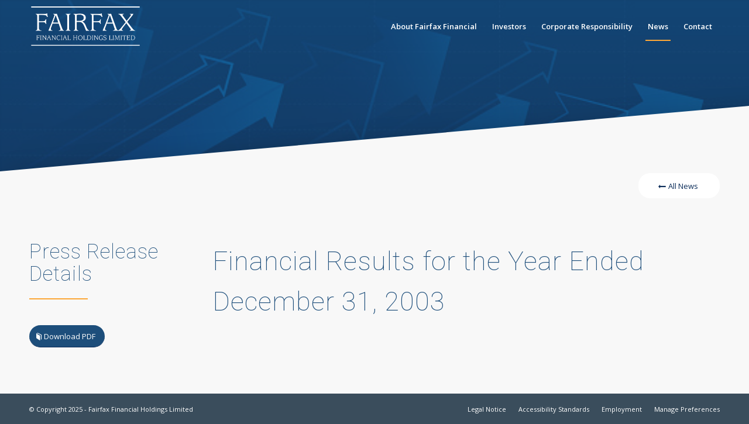

--- FILE ---
content_type: text/html; charset=UTF-8
request_url: https://www.fairfax.ca/press-releases/financial-results-for-the-year-ended-december-31-2003-2004-02-06/
body_size: 14671
content:
<!DOCTYPE html>
<html lang="en-US" class="html_stretched responsive av-preloader-disabled  html_header_top html_logo_left html_main_nav_header html_menu_right html_slim html_header_sticky html_header_shrinking html_header_transparency html_mobile_menu_tablet html_header_searchicon_disabled html_content_align_center html_header_unstick_top html_header_stretch_disabled html_elegant-blog html_av-submenu-hidden html_av-submenu-display-click html_av-overlay-full html_av-submenu-clone html_entry_id_5428 av-cookies-no-cookie-consent av-no-preview av-default-lightbox html_text_menu_active av-mobile-menu-switch-portrait">
<head>
	<script>
    // Define dataLayer and the gtag function.
    window.dataLayer = window.dataLayer || [];

    function gtag() {
        dataLayer.push(arguments);
    }

    // Default ad_storage to 'denied'.
    gtag('consent', 'default', {
        ad_storage: "denied",
        analytics_storage: "denied",
        functionality_storage: "denied",
        personalization_storage: "denied",
        security_storage: "denied",
        ad_user_data: "denied",
        ad_personalization: "denied",
        'wait_for_update': 500

    });
    </script>
    
	<script type="text/javascript" src="https://cdn.cookielaw.org/consent/01934a1e-1846-7f15-a473-846dae72b519/OtAutoBlock.js" ></script>
	<script src="https://cdn.cookielaw.org/scripttemplates/otSDKStub.js" data-document-language="true" type="text/javascript" charset="UTF-8" data-domain-script="01934a1e-1846-7f15-a473-846dae72b519" ></script>

    <script type="text/javascript">
    function OptanonWrapper() {
        // Get initial OnetrustActiveGroups ids
        if (typeof OptanonWrapperCount == "undefined") {
            otGetInitialGrps();
        }

        //Delete cookies
        otDeleteCookie(otIniGrps);

        // Assign OnetrustActiveGroups to custom variable
        function otGetInitialGrps() {
            OptanonWrapperCount = '';
            otIniGrps = OnetrustActiveGroups;
        }

        function otDeleteCookie(iniOptGrpId) {
            var otDomainGrps = JSON.parse(JSON.stringify(Optanon.GetDomainData().Groups));
            var otDeletedGrpIds = otGetInactiveId(iniOptGrpId, OnetrustActiveGroups);
            if (otDeletedGrpIds.length != 0 && otDomainGrps.length != 0) {
                for (var i = 0; i < otDomainGrps.length; i++) {
                    //Check if CustomGroupId matches
                    if (otDomainGrps[i]['CustomGroupId'] != '' && otDeletedGrpIds.includes(otDomainGrps[i][
                            'CustomGroupId'
                        ])) {
                        for (var j = 0; j < otDomainGrps[i]['Cookies'].length; j++) {
                            eraseCookie(otDomainGrps[i]['Cookies'][j]['Name']);
                        }
                    }

                    //Check if Hostid matches
                    if (otDomainGrps[i]['Hosts'].length != 0) {
                        for (var j = 0; j < otDomainGrps[i]['Hosts'].length; j++) {
                            //Check if HostId presents in the deleted list and cookie array is not blank
                            if (otDeletedGrpIds.includes(otDomainGrps[i]['Hosts'][j]['HostId']) && otDomainGrps[i][
                                    'Hosts'
                                ][j]['Cookies'].length != 0) {
                                for (var k = 0; k < otDomainGrps[i]['Hosts'][j]['Cookies'].length; k++) {
                                    eraseCookie(otDomainGrps[i]['Hosts'][j]['Cookies'][k]['Name']);
                                }
                            }
                        }
                    }

                }
            }
            otGetInitialGrps(); //Reassign new group ids
        }

        //Get inactive ids
        function otGetInactiveId(customIniId, otActiveGrp) {
            //Initial OnetrustActiveGroups
            customIniId = customIniId.split(",");
            customIniId = customIniId.filter(Boolean);

            //After action OnetrustActiveGroups
            otActiveGrp = otActiveGrp.split(",");
            otActiveGrp = otActiveGrp.filter(Boolean);

            var result = [];
            for (var i = 0; i < customIniId.length; i++) {
                if (otActiveGrp.indexOf(customIniId[i]) <= -1) {
                    result.push(customIniId[i]);
                }
            }
            return result;
        }

        //Delete cookie
        function eraseCookie(name) {
            //Delete root path cookies
            var domainParts = window.location.hostname.split('.');
            var domainName = window.location.hostname;

            // Delete root path cookies for the current domain
            document.cookie = name + '=; Max-Age=-99999999; Expires=Thu, 01 Jan 1970 00:00:01 GMT; Path=/; Domain=' +
                domainName;
            document.cookie = name + '=; Max-Age=-99999999; Expires=Thu, 01 Jan 1970 00:00:01 GMT; Path=/;';

            // Attempt to delete the cookie for the top-level domain
            if (domainParts.length > 2) {
                var topLevelDomain = '.' + domainParts.slice(-2).join('.');
                document.cookie = name +
                    '=; Max-Age=-99999999; Expires=Thu, 01 Jan 1970 00:00:01 GMT; Path=/; Domain=' + topLevelDomain;
                var cookiePatterns = [{
                        pattern: /^_ga_/,
                        name: '_ga_3KCBT9FY4M'
                    }
                ];

                // Iterate over the cookie patterns and delete matching cookies
                cookiePatterns.forEach(function(cookiePattern) {
                    if (cookiePattern.pattern.test(name)) {
                        if (Array.isArray(cookiePattern.names)) {
                            cookiePattern.names.forEach(function(cookieName) {
                                document.cookie = cookieName +
                                    '=; Max-Age=-99999999; Expires=Thu, 01 Jan 1970 00:00:01 GMT; Path=/; Domain=' +
                                    topLevelDomain;
                            });
                        } else {
                            document.cookie = cookiePattern.name +
                                '=; Max-Age=-99999999; Expires=Thu, 01 Jan 1970 00:00:01 GMT; Path=/; Domain=' +
                                topLevelDomain;
                        }
                    }
                });
            }

            //Check for the current path of the page
            pathArray = window.location.pathname.split('/');
            //Loop through path hierarchy and delete potential cookies at each path.
            for (var i = 0; i < pathArray.length; i++) {
                if (pathArray[i]) {
                    //Build the path string from the Path Array e.g /site/login
                    var currentPath = pathArray.slice(0, i + 1).join('/');
                    document.cookie = name + '=; Max-Age=-99999999; Path=' + currentPath + ';Domain=' + domainName;
                    document.cookie = name + '=; Max-Age=-99999999; Path=' + currentPath + ';';
                    //Maybe path has a trailing slash!
                    document.cookie = name + '=; Max-Age=-99999999; Path=' + currentPath + '/;Domain=' + domainName;
                    document.cookie = name + '=; Max-Age=-99999999; Path=' + currentPath + '/;';
                }
            }
        }
    }
    </script>
    <!-- OneTrust Cookies Consent Notice end for www.fairfax.ca -->
<meta charset="UTF-8" />


<!-- mobile setting -->
<meta name="viewport" content="width=device-width, initial-scale=1">

<!-- Scripts/CSS and wp_head hook -->
<meta name='robots' content='index, follow, max-image-preview:large, max-snippet:-1, max-video-preview:-1' />
	<style>img:is([sizes="auto" i], [sizes^="auto," i]) { contain-intrinsic-size: 3000px 1500px }</style>
	
	<!-- This site is optimized with the Yoast SEO plugin v26.3 - https://yoast.com/wordpress/plugins/seo/ -->
	<title>Financial Results for the Year Ended December 31, 2003 - Fairfax Financial</title>
	<link rel="canonical" href="https://www.fairfax.ca/press-releases/financial-results-for-the-year-ended-december-31-2003-2004-02-06/" />
	<meta property="og:locale" content="en_US" />
	<meta property="og:type" content="article" />
	<meta property="og:title" content="Financial Results for the Year Ended December 31, 2003 - Fairfax Financial" />
	<meta property="og:url" content="https://www.fairfax.ca/press-releases/financial-results-for-the-year-ended-december-31-2003-2004-02-06/" />
	<meta property="og:site_name" content="Fairfax Financial" />
	<meta property="article:published_time" content="2004-02-06T16:41:05+00:00" />
	<meta property="article:modified_time" content="2023-06-01T15:41:55+00:00" />
	<meta property="og:image" content="https://www.fairfax.ca/wp-content/uploads/ffh.png" />
	<meta property="og:image:width" content="1201" />
	<meta property="og:image:height" content="677" />
	<meta property="og:image:type" content="image/png" />
	<meta name="author" content="Jinisha Jain" />
	<meta name="twitter:card" content="summary_large_image" />
	<meta name="twitter:label1" content="Written by" />
	<meta name="twitter:data1" content="Jinisha Jain" />
	<meta name="twitter:label2" content="Est. reading time" />
	<meta name="twitter:data2" content="16 minutes" />
	<script type="application/ld+json" class="yoast-schema-graph">{"@context":"https://schema.org","@graph":[{"@type":"Article","@id":"https://www.fairfax.ca/press-releases/financial-results-for-the-year-ended-december-31-2003-2004-02-06/#article","isPartOf":{"@id":"https://www.fairfax.ca/press-releases/financial-results-for-the-year-ended-december-31-2003-2004-02-06/"},"author":{"name":"Jinisha Jain","@id":"https://www.fairfax.ca/#/schema/person/ffc133e65f8d029b88b27b57cc71b481"},"headline":"Financial Results for the Year Ended December 31, 2003","datePublished":"2004-02-06T16:41:05+00:00","dateModified":"2023-06-01T15:41:55+00:00","mainEntityOfPage":{"@id":"https://www.fairfax.ca/press-releases/financial-results-for-the-year-ended-december-31-2003-2004-02-06/"},"wordCount":2469,"publisher":{"@id":"https://www.fairfax.ca/#organization"},"keywords":["2004"],"articleSection":["Press Releases"],"inLanguage":"en-US"},{"@type":"WebPage","@id":"https://www.fairfax.ca/press-releases/financial-results-for-the-year-ended-december-31-2003-2004-02-06/","url":"https://www.fairfax.ca/press-releases/financial-results-for-the-year-ended-december-31-2003-2004-02-06/","name":"Financial Results for the Year Ended December 31, 2003 - Fairfax Financial","isPartOf":{"@id":"https://www.fairfax.ca/#website"},"datePublished":"2004-02-06T16:41:05+00:00","dateModified":"2023-06-01T15:41:55+00:00","breadcrumb":{"@id":"https://www.fairfax.ca/press-releases/financial-results-for-the-year-ended-december-31-2003-2004-02-06/#breadcrumb"},"inLanguage":"en-US","potentialAction":[{"@type":"ReadAction","target":["https://www.fairfax.ca/press-releases/financial-results-for-the-year-ended-december-31-2003-2004-02-06/"]}]},{"@type":"BreadcrumbList","@id":"https://www.fairfax.ca/press-releases/financial-results-for-the-year-ended-december-31-2003-2004-02-06/#breadcrumb","itemListElement":[{"@type":"ListItem","position":1,"name":"Home","item":"https://www.fairfax.ca/"},{"@type":"ListItem","position":2,"name":"Financial Results for the Year Ended December 31, 2003"}]},{"@type":"WebSite","@id":"https://www.fairfax.ca/#website","url":"https://www.fairfax.ca/","name":"Fairfax Financial","description":"Fairfax Financial Holdings Limited","publisher":{"@id":"https://www.fairfax.ca/#organization"},"alternateName":"FFH","potentialAction":[{"@type":"SearchAction","target":{"@type":"EntryPoint","urlTemplate":"https://www.fairfax.ca/?s={search_term_string}"},"query-input":{"@type":"PropertyValueSpecification","valueRequired":true,"valueName":"search_term_string"}}],"inLanguage":"en-US"},{"@type":"Organization","@id":"https://www.fairfax.ca/#organization","name":"Fairfax Financial Holdings Limited","alternateName":"FFH","url":"https://www.fairfax.ca/","logo":{"@type":"ImageObject","inLanguage":"en-US","@id":"https://www.fairfax.ca/#/schema/logo/image/","url":"https://www.fairfax.ca/wp-content/uploads/2022/08/ff_logo_blue_en.png","contentUrl":"https://www.fairfax.ca/wp-content/uploads/2022/08/ff_logo_blue_en.png","width":340,"height":156,"caption":"Fairfax Financial Holdings Limited"},"image":{"@id":"https://www.fairfax.ca/#/schema/logo/image/"}},{"@type":"Person","@id":"https://www.fairfax.ca/#/schema/person/ffc133e65f8d029b88b27b57cc71b481","name":"Jinisha Jain","image":{"@type":"ImageObject","inLanguage":"en-US","@id":"https://www.fairfax.ca/#/schema/person/image/","url":"https://secure.gravatar.com/avatar/e4245fe56c335bbd8dbf0a7d1d7bcca396e3b742a9e96edd63ab01ab87ef39a1?s=96&d=mm&r=g","contentUrl":"https://secure.gravatar.com/avatar/e4245fe56c335bbd8dbf0a7d1d7bcca396e3b742a9e96edd63ab01ab87ef39a1?s=96&d=mm&r=g","caption":"Jinisha Jain"}}]}</script>
	<!-- / Yoast SEO plugin. -->


<link rel="alternate" type="application/rss+xml" title="Fairfax Financial &raquo; Feed" href="https://www.fairfax.ca/feed/" />
<link rel='stylesheet' id='avia-grid-css' href='https://www.fairfax.ca/wp-content/themes/fairfax/css/grid.min.css?ver=7.1' type='text/css' media='all' />
<link rel='stylesheet' id='avia-base-css' href='https://www.fairfax.ca/wp-content/themes/fairfax/css/base.min.css?ver=7.1' type='text/css' media='all' />
<link rel='stylesheet' id='avia-layout-css' href='https://www.fairfax.ca/wp-content/themes/fairfax/css/layout.min.css?ver=7.1' type='text/css' media='all' />
<link rel='stylesheet' id='avia-module-blog-css' href='https://www.fairfax.ca/wp-content/themes/fairfax/config-templatebuilder/avia-shortcodes/blog/blog.min.css?ver=7.1' type='text/css' media='all' />
<link rel='stylesheet' id='avia-module-postslider-css' href='https://www.fairfax.ca/wp-content/themes/fairfax/config-templatebuilder/avia-shortcodes/postslider/postslider.min.css?ver=7.1' type='text/css' media='all' />
<link rel='stylesheet' id='avia-module-button-css' href='https://www.fairfax.ca/wp-content/themes/fairfax/config-templatebuilder/avia-shortcodes/buttons/buttons.min.css?ver=7.1' type='text/css' media='all' />
<link rel='stylesheet' id='avia-module-buttonrow-css' href='https://www.fairfax.ca/wp-content/themes/fairfax/config-templatebuilder/avia-shortcodes/buttonrow/buttonrow.min.css?ver=7.1' type='text/css' media='all' />
<link rel='stylesheet' id='avia-module-slideshow-css' href='https://www.fairfax.ca/wp-content/themes/fairfax/config-templatebuilder/avia-shortcodes/slideshow/slideshow.min.css?ver=7.1' type='text/css' media='all' />
<link rel='stylesheet' id='avia-module-gallery-css' href='https://www.fairfax.ca/wp-content/themes/fairfax/config-templatebuilder/avia-shortcodes/gallery/gallery.min.css?ver=7.1' type='text/css' media='all' />
<link rel='stylesheet' id='avia-module-maps-css' href='https://www.fairfax.ca/wp-content/themes/fairfax/config-templatebuilder/avia-shortcodes/google_maps/google_maps.min.css?ver=7.1' type='text/css' media='all' />
<link rel='stylesheet' id='avia-module-gridrow-css' href='https://www.fairfax.ca/wp-content/themes/fairfax/config-templatebuilder/avia-shortcodes/grid_row/grid_row.min.css?ver=7.1' type='text/css' media='all' />
<link rel='stylesheet' id='avia-module-heading-css' href='https://www.fairfax.ca/wp-content/themes/fairfax/config-templatebuilder/avia-shortcodes/heading/heading.min.css?ver=7.1' type='text/css' media='all' />
<link rel='stylesheet' id='avia-module-hr-css' href='https://www.fairfax.ca/wp-content/themes/fairfax/config-templatebuilder/avia-shortcodes/hr/hr.min.css?ver=7.1' type='text/css' media='all' />
<link rel='stylesheet' id='avia-module-icon-css' href='https://www.fairfax.ca/wp-content/themes/fairfax/config-templatebuilder/avia-shortcodes/icon/icon.min.css?ver=7.1' type='text/css' media='all' />
<link rel='stylesheet' id='avia-module-iconlist-css' href='https://www.fairfax.ca/wp-content/themes/fairfax/config-templatebuilder/avia-shortcodes/iconlist/iconlist.min.css?ver=7.1' type='text/css' media='all' />
<link rel='stylesheet' id='avia-module-image-css' href='https://www.fairfax.ca/wp-content/themes/fairfax/config-templatebuilder/avia-shortcodes/image/image.min.css?ver=7.1' type='text/css' media='all' />
<link rel='stylesheet' id='avia-module-hotspot-css' href='https://www.fairfax.ca/wp-content/themes/fairfax/config-templatebuilder/avia-shortcodes/image_hotspots/image_hotspots.min.css?ver=7.1' type='text/css' media='all' />
<link rel='stylesheet' id='avia-module-slideshow-contentpartner-css' href='https://www.fairfax.ca/wp-content/themes/fairfax/config-templatebuilder/avia-shortcodes/contentslider/contentslider.min.css?ver=7.1' type='text/css' media='all' />
<link rel='stylesheet' id='avia-module-menu-css' href='https://www.fairfax.ca/wp-content/themes/fairfax/config-templatebuilder/avia-shortcodes/menu/menu.min.css?ver=7.1' type='text/css' media='all' />
<link rel='stylesheet' id='avia-module-portfolio-css' href='https://www.fairfax.ca/wp-content/themes/fairfax/config-templatebuilder/avia-shortcodes/portfolio/portfolio.min.css?ver=7.1' type='text/css' media='all' />
<link rel='stylesheet' id='avia-module-social-css' href='https://www.fairfax.ca/wp-content/themes/fairfax/config-templatebuilder/avia-shortcodes/social_share/social_share.min.css?ver=7.1' type='text/css' media='all' />
<link rel='stylesheet' id='avia-module-tabs-css' href='https://www.fairfax.ca/wp-content/themes/fairfax/config-templatebuilder/avia-shortcodes/tabs/tabs.min.css?ver=7.1' type='text/css' media='all' />
<link rel='stylesheet' id='avia-module-timeline-css' href='https://www.fairfax.ca/wp-content/themes/fairfax/config-templatebuilder/avia-shortcodes/timeline/timeline.min.css?ver=7.1' type='text/css' media='all' />
<link rel='stylesheet' id='avia-module-toggles-css' href='https://www.fairfax.ca/wp-content/themes/fairfax/config-templatebuilder/avia-shortcodes/toggles/toggles.min.css?ver=7.1' type='text/css' media='all' />
<link rel='stylesheet' id='avia-module-video-css' href='https://www.fairfax.ca/wp-content/themes/fairfax/config-templatebuilder/avia-shortcodes/video/video.min.css?ver=7.1' type='text/css' media='all' />
<link rel='stylesheet' id='wp-block-library-css' href='https://www.fairfax.ca/wp-includes/css/dist/block-library/style.min.css?ver=6.8.3' type='text/css' media='all' />
<style id='global-styles-inline-css' type='text/css'>
:root{--wp--preset--aspect-ratio--square: 1;--wp--preset--aspect-ratio--4-3: 4/3;--wp--preset--aspect-ratio--3-4: 3/4;--wp--preset--aspect-ratio--3-2: 3/2;--wp--preset--aspect-ratio--2-3: 2/3;--wp--preset--aspect-ratio--16-9: 16/9;--wp--preset--aspect-ratio--9-16: 9/16;--wp--preset--color--black: #000000;--wp--preset--color--cyan-bluish-gray: #abb8c3;--wp--preset--color--white: #ffffff;--wp--preset--color--pale-pink: #f78da7;--wp--preset--color--vivid-red: #cf2e2e;--wp--preset--color--luminous-vivid-orange: #ff6900;--wp--preset--color--luminous-vivid-amber: #fcb900;--wp--preset--color--light-green-cyan: #7bdcb5;--wp--preset--color--vivid-green-cyan: #00d084;--wp--preset--color--pale-cyan-blue: #8ed1fc;--wp--preset--color--vivid-cyan-blue: #0693e3;--wp--preset--color--vivid-purple: #9b51e0;--wp--preset--color--metallic-red: #b02b2c;--wp--preset--color--maximum-yellow-red: #edae44;--wp--preset--color--yellow-sun: #eeee22;--wp--preset--color--palm-leaf: #83a846;--wp--preset--color--aero: #7bb0e7;--wp--preset--color--old-lavender: #745f7e;--wp--preset--color--steel-teal: #5f8789;--wp--preset--color--raspberry-pink: #d65799;--wp--preset--color--medium-turquoise: #4ecac2;--wp--preset--gradient--vivid-cyan-blue-to-vivid-purple: linear-gradient(135deg,rgba(6,147,227,1) 0%,rgb(155,81,224) 100%);--wp--preset--gradient--light-green-cyan-to-vivid-green-cyan: linear-gradient(135deg,rgb(122,220,180) 0%,rgb(0,208,130) 100%);--wp--preset--gradient--luminous-vivid-amber-to-luminous-vivid-orange: linear-gradient(135deg,rgba(252,185,0,1) 0%,rgba(255,105,0,1) 100%);--wp--preset--gradient--luminous-vivid-orange-to-vivid-red: linear-gradient(135deg,rgba(255,105,0,1) 0%,rgb(207,46,46) 100%);--wp--preset--gradient--very-light-gray-to-cyan-bluish-gray: linear-gradient(135deg,rgb(238,238,238) 0%,rgb(169,184,195) 100%);--wp--preset--gradient--cool-to-warm-spectrum: linear-gradient(135deg,rgb(74,234,220) 0%,rgb(151,120,209) 20%,rgb(207,42,186) 40%,rgb(238,44,130) 60%,rgb(251,105,98) 80%,rgb(254,248,76) 100%);--wp--preset--gradient--blush-light-purple: linear-gradient(135deg,rgb(255,206,236) 0%,rgb(152,150,240) 100%);--wp--preset--gradient--blush-bordeaux: linear-gradient(135deg,rgb(254,205,165) 0%,rgb(254,45,45) 50%,rgb(107,0,62) 100%);--wp--preset--gradient--luminous-dusk: linear-gradient(135deg,rgb(255,203,112) 0%,rgb(199,81,192) 50%,rgb(65,88,208) 100%);--wp--preset--gradient--pale-ocean: linear-gradient(135deg,rgb(255,245,203) 0%,rgb(182,227,212) 50%,rgb(51,167,181) 100%);--wp--preset--gradient--electric-grass: linear-gradient(135deg,rgb(202,248,128) 0%,rgb(113,206,126) 100%);--wp--preset--gradient--midnight: linear-gradient(135deg,rgb(2,3,129) 0%,rgb(40,116,252) 100%);--wp--preset--font-size--small: 1rem;--wp--preset--font-size--medium: 1.125rem;--wp--preset--font-size--large: 1.75rem;--wp--preset--font-size--x-large: clamp(1.75rem, 3vw, 2.25rem);--wp--preset--spacing--20: 0.44rem;--wp--preset--spacing--30: 0.67rem;--wp--preset--spacing--40: 1rem;--wp--preset--spacing--50: 1.5rem;--wp--preset--spacing--60: 2.25rem;--wp--preset--spacing--70: 3.38rem;--wp--preset--spacing--80: 5.06rem;--wp--preset--shadow--natural: 6px 6px 9px rgba(0, 0, 0, 0.2);--wp--preset--shadow--deep: 12px 12px 50px rgba(0, 0, 0, 0.4);--wp--preset--shadow--sharp: 6px 6px 0px rgba(0, 0, 0, 0.2);--wp--preset--shadow--outlined: 6px 6px 0px -3px rgba(255, 255, 255, 1), 6px 6px rgba(0, 0, 0, 1);--wp--preset--shadow--crisp: 6px 6px 0px rgba(0, 0, 0, 1);}:root { --wp--style--global--content-size: 800px;--wp--style--global--wide-size: 1130px; }:where(body) { margin: 0; }.wp-site-blocks > .alignleft { float: left; margin-right: 2em; }.wp-site-blocks > .alignright { float: right; margin-left: 2em; }.wp-site-blocks > .aligncenter { justify-content: center; margin-left: auto; margin-right: auto; }:where(.is-layout-flex){gap: 0.5em;}:where(.is-layout-grid){gap: 0.5em;}.is-layout-flow > .alignleft{float: left;margin-inline-start: 0;margin-inline-end: 2em;}.is-layout-flow > .alignright{float: right;margin-inline-start: 2em;margin-inline-end: 0;}.is-layout-flow > .aligncenter{margin-left: auto !important;margin-right: auto !important;}.is-layout-constrained > .alignleft{float: left;margin-inline-start: 0;margin-inline-end: 2em;}.is-layout-constrained > .alignright{float: right;margin-inline-start: 2em;margin-inline-end: 0;}.is-layout-constrained > .aligncenter{margin-left: auto !important;margin-right: auto !important;}.is-layout-constrained > :where(:not(.alignleft):not(.alignright):not(.alignfull)){max-width: var(--wp--style--global--content-size);margin-left: auto !important;margin-right: auto !important;}.is-layout-constrained > .alignwide{max-width: var(--wp--style--global--wide-size);}body .is-layout-flex{display: flex;}.is-layout-flex{flex-wrap: wrap;align-items: center;}.is-layout-flex > :is(*, div){margin: 0;}body .is-layout-grid{display: grid;}.is-layout-grid > :is(*, div){margin: 0;}body{padding-top: 0px;padding-right: 0px;padding-bottom: 0px;padding-left: 0px;}a:where(:not(.wp-element-button)){text-decoration: underline;}:root :where(.wp-element-button, .wp-block-button__link){background-color: #32373c;border-width: 0;color: #fff;font-family: inherit;font-size: inherit;line-height: inherit;padding: calc(0.667em + 2px) calc(1.333em + 2px);text-decoration: none;}.has-black-color{color: var(--wp--preset--color--black) !important;}.has-cyan-bluish-gray-color{color: var(--wp--preset--color--cyan-bluish-gray) !important;}.has-white-color{color: var(--wp--preset--color--white) !important;}.has-pale-pink-color{color: var(--wp--preset--color--pale-pink) !important;}.has-vivid-red-color{color: var(--wp--preset--color--vivid-red) !important;}.has-luminous-vivid-orange-color{color: var(--wp--preset--color--luminous-vivid-orange) !important;}.has-luminous-vivid-amber-color{color: var(--wp--preset--color--luminous-vivid-amber) !important;}.has-light-green-cyan-color{color: var(--wp--preset--color--light-green-cyan) !important;}.has-vivid-green-cyan-color{color: var(--wp--preset--color--vivid-green-cyan) !important;}.has-pale-cyan-blue-color{color: var(--wp--preset--color--pale-cyan-blue) !important;}.has-vivid-cyan-blue-color{color: var(--wp--preset--color--vivid-cyan-blue) !important;}.has-vivid-purple-color{color: var(--wp--preset--color--vivid-purple) !important;}.has-metallic-red-color{color: var(--wp--preset--color--metallic-red) !important;}.has-maximum-yellow-red-color{color: var(--wp--preset--color--maximum-yellow-red) !important;}.has-yellow-sun-color{color: var(--wp--preset--color--yellow-sun) !important;}.has-palm-leaf-color{color: var(--wp--preset--color--palm-leaf) !important;}.has-aero-color{color: var(--wp--preset--color--aero) !important;}.has-old-lavender-color{color: var(--wp--preset--color--old-lavender) !important;}.has-steel-teal-color{color: var(--wp--preset--color--steel-teal) !important;}.has-raspberry-pink-color{color: var(--wp--preset--color--raspberry-pink) !important;}.has-medium-turquoise-color{color: var(--wp--preset--color--medium-turquoise) !important;}.has-black-background-color{background-color: var(--wp--preset--color--black) !important;}.has-cyan-bluish-gray-background-color{background-color: var(--wp--preset--color--cyan-bluish-gray) !important;}.has-white-background-color{background-color: var(--wp--preset--color--white) !important;}.has-pale-pink-background-color{background-color: var(--wp--preset--color--pale-pink) !important;}.has-vivid-red-background-color{background-color: var(--wp--preset--color--vivid-red) !important;}.has-luminous-vivid-orange-background-color{background-color: var(--wp--preset--color--luminous-vivid-orange) !important;}.has-luminous-vivid-amber-background-color{background-color: var(--wp--preset--color--luminous-vivid-amber) !important;}.has-light-green-cyan-background-color{background-color: var(--wp--preset--color--light-green-cyan) !important;}.has-vivid-green-cyan-background-color{background-color: var(--wp--preset--color--vivid-green-cyan) !important;}.has-pale-cyan-blue-background-color{background-color: var(--wp--preset--color--pale-cyan-blue) !important;}.has-vivid-cyan-blue-background-color{background-color: var(--wp--preset--color--vivid-cyan-blue) !important;}.has-vivid-purple-background-color{background-color: var(--wp--preset--color--vivid-purple) !important;}.has-metallic-red-background-color{background-color: var(--wp--preset--color--metallic-red) !important;}.has-maximum-yellow-red-background-color{background-color: var(--wp--preset--color--maximum-yellow-red) !important;}.has-yellow-sun-background-color{background-color: var(--wp--preset--color--yellow-sun) !important;}.has-palm-leaf-background-color{background-color: var(--wp--preset--color--palm-leaf) !important;}.has-aero-background-color{background-color: var(--wp--preset--color--aero) !important;}.has-old-lavender-background-color{background-color: var(--wp--preset--color--old-lavender) !important;}.has-steel-teal-background-color{background-color: var(--wp--preset--color--steel-teal) !important;}.has-raspberry-pink-background-color{background-color: var(--wp--preset--color--raspberry-pink) !important;}.has-medium-turquoise-background-color{background-color: var(--wp--preset--color--medium-turquoise) !important;}.has-black-border-color{border-color: var(--wp--preset--color--black) !important;}.has-cyan-bluish-gray-border-color{border-color: var(--wp--preset--color--cyan-bluish-gray) !important;}.has-white-border-color{border-color: var(--wp--preset--color--white) !important;}.has-pale-pink-border-color{border-color: var(--wp--preset--color--pale-pink) !important;}.has-vivid-red-border-color{border-color: var(--wp--preset--color--vivid-red) !important;}.has-luminous-vivid-orange-border-color{border-color: var(--wp--preset--color--luminous-vivid-orange) !important;}.has-luminous-vivid-amber-border-color{border-color: var(--wp--preset--color--luminous-vivid-amber) !important;}.has-light-green-cyan-border-color{border-color: var(--wp--preset--color--light-green-cyan) !important;}.has-vivid-green-cyan-border-color{border-color: var(--wp--preset--color--vivid-green-cyan) !important;}.has-pale-cyan-blue-border-color{border-color: var(--wp--preset--color--pale-cyan-blue) !important;}.has-vivid-cyan-blue-border-color{border-color: var(--wp--preset--color--vivid-cyan-blue) !important;}.has-vivid-purple-border-color{border-color: var(--wp--preset--color--vivid-purple) !important;}.has-metallic-red-border-color{border-color: var(--wp--preset--color--metallic-red) !important;}.has-maximum-yellow-red-border-color{border-color: var(--wp--preset--color--maximum-yellow-red) !important;}.has-yellow-sun-border-color{border-color: var(--wp--preset--color--yellow-sun) !important;}.has-palm-leaf-border-color{border-color: var(--wp--preset--color--palm-leaf) !important;}.has-aero-border-color{border-color: var(--wp--preset--color--aero) !important;}.has-old-lavender-border-color{border-color: var(--wp--preset--color--old-lavender) !important;}.has-steel-teal-border-color{border-color: var(--wp--preset--color--steel-teal) !important;}.has-raspberry-pink-border-color{border-color: var(--wp--preset--color--raspberry-pink) !important;}.has-medium-turquoise-border-color{border-color: var(--wp--preset--color--medium-turquoise) !important;}.has-vivid-cyan-blue-to-vivid-purple-gradient-background{background: var(--wp--preset--gradient--vivid-cyan-blue-to-vivid-purple) !important;}.has-light-green-cyan-to-vivid-green-cyan-gradient-background{background: var(--wp--preset--gradient--light-green-cyan-to-vivid-green-cyan) !important;}.has-luminous-vivid-amber-to-luminous-vivid-orange-gradient-background{background: var(--wp--preset--gradient--luminous-vivid-amber-to-luminous-vivid-orange) !important;}.has-luminous-vivid-orange-to-vivid-red-gradient-background{background: var(--wp--preset--gradient--luminous-vivid-orange-to-vivid-red) !important;}.has-very-light-gray-to-cyan-bluish-gray-gradient-background{background: var(--wp--preset--gradient--very-light-gray-to-cyan-bluish-gray) !important;}.has-cool-to-warm-spectrum-gradient-background{background: var(--wp--preset--gradient--cool-to-warm-spectrum) !important;}.has-blush-light-purple-gradient-background{background: var(--wp--preset--gradient--blush-light-purple) !important;}.has-blush-bordeaux-gradient-background{background: var(--wp--preset--gradient--blush-bordeaux) !important;}.has-luminous-dusk-gradient-background{background: var(--wp--preset--gradient--luminous-dusk) !important;}.has-pale-ocean-gradient-background{background: var(--wp--preset--gradient--pale-ocean) !important;}.has-electric-grass-gradient-background{background: var(--wp--preset--gradient--electric-grass) !important;}.has-midnight-gradient-background{background: var(--wp--preset--gradient--midnight) !important;}.has-small-font-size{font-size: var(--wp--preset--font-size--small) !important;}.has-medium-font-size{font-size: var(--wp--preset--font-size--medium) !important;}.has-large-font-size{font-size: var(--wp--preset--font-size--large) !important;}.has-x-large-font-size{font-size: var(--wp--preset--font-size--x-large) !important;}
:where(.wp-block-post-template.is-layout-flex){gap: 1.25em;}:where(.wp-block-post-template.is-layout-grid){gap: 1.25em;}
:where(.wp-block-columns.is-layout-flex){gap: 2em;}:where(.wp-block-columns.is-layout-grid){gap: 2em;}
:root :where(.wp-block-pullquote){font-size: 1.5em;line-height: 1.6;}
</style>
<link rel='stylesheet' id='mailerlite_forms.css-css' href='https://www.fairfax.ca/wp-content/plugins/official-mailerlite-sign-up-forms/assets/css/mailerlite_forms.css?ver=1.7.14' type='text/css' media='all' />
<link rel='stylesheet' id='searchandfilter-css' href='https://www.fairfax.ca/wp-content/plugins/search-filter/style.css?ver=1' type='text/css' media='all' />
<link rel='stylesheet' id='avia-scs-css' href='https://www.fairfax.ca/wp-content/themes/fairfax/css/shortcodes.min.css?ver=7.1' type='text/css' media='all' />
<link rel='stylesheet' id='avia-fold-unfold-css' href='https://www.fairfax.ca/wp-content/themes/fairfax/css/avia-snippet-fold-unfold.min.css?ver=7.1' type='text/css' media='all' />
<link rel='stylesheet' id='avia-popup-css-css' href='https://www.fairfax.ca/wp-content/themes/fairfax/js/aviapopup/magnific-popup.min.css?ver=7.1' type='text/css' media='screen' />
<link rel='stylesheet' id='avia-lightbox-css' href='https://www.fairfax.ca/wp-content/themes/fairfax/css/avia-snippet-lightbox.min.css?ver=7.1' type='text/css' media='screen' />
<link rel='stylesheet' id='avia-widget-css-css' href='https://www.fairfax.ca/wp-content/themes/fairfax/css/avia-snippet-widget.min.css?ver=7.1' type='text/css' media='screen' />
<link rel='stylesheet' id='avia-dynamic-css' href='https://www.fairfax.ca/wp-content/uploads/dynamic_avia/fairfax_child.css?ver=6914d90caa6bb' type='text/css' media='all' />
<link rel='stylesheet' id='avia-custom-css' href='https://www.fairfax.ca/wp-content/themes/fairfax/css/custom.css?ver=7.1' type='text/css' media='all' />
<link rel='stylesheet' id='avia-style-css' href='https://www.fairfax.ca/wp-content/themes/fairfax-child/style.css?ver=7.1' type='text/css' media='all' />
<link rel='stylesheet' id='tablepress-default-css' href='https://www.fairfax.ca/wp-content/tablepress-combined.min.css?ver=12' type='text/css' media='all' />
<link rel='stylesheet' id='tablepress-datatables-buttons-css' href='https://www.fairfax.ca/wp-content/plugins/tablepress-premium/modules/css/build/datatables.buttons.css?ver=3.2.5' type='text/css' media='all' />
<link rel='stylesheet' id='tablepress-datatables-columnfilterwidgets-css' href='https://www.fairfax.ca/wp-content/plugins/tablepress-premium/modules/css/build/datatables.columnfilterwidgets.css?ver=3.2.5' type='text/css' media='all' />
<link rel='stylesheet' id='tablepress-datatables-fixedheader-css' href='https://www.fairfax.ca/wp-content/plugins/tablepress-premium/modules/css/build/datatables.fixedheader.css?ver=3.2.5' type='text/css' media='all' />
<link rel='stylesheet' id='tablepress-datatables-fixedcolumns-css' href='https://www.fairfax.ca/wp-content/plugins/tablepress-premium/modules/css/build/datatables.fixedcolumns.css?ver=3.2.5' type='text/css' media='all' />
<link rel='stylesheet' id='tablepress-datatables-scroll-buttons-css' href='https://www.fairfax.ca/wp-content/plugins/tablepress-premium/modules/css/build/datatables.scroll-buttons.css?ver=3.2.5' type='text/css' media='all' />
<link rel='stylesheet' id='tablepress-responsive-tables-css' href='https://www.fairfax.ca/wp-content/plugins/tablepress-premium/modules/css/build/responsive-tables.css?ver=3.2.5' type='text/css' media='all' />
<link rel='stylesheet' id='avia-single-post-5428-css' href='https://www.fairfax.ca/wp-content/uploads/dynamic_avia/avia_posts_css/post-5428.css?ver=ver-1762974358' type='text/css' media='all' />
<script type="text/javascript" src="https://www.fairfax.ca/wp-includes/js/jquery/jquery.min.js?ver=3.7.1" id="jquery-core-js"></script>
<script type="text/javascript" src="https://www.fairfax.ca/wp-content/themes/fairfax/js/avia-js.min.js?ver=7.1" id="avia-js-js"></script>
<script type="text/javascript" src="https://www.fairfax.ca/wp-content/themes/fairfax/js/avia-compat.min.js?ver=7.1" id="avia-compat-js"></script>
        <!-- MailerLite Universal -->
        <script>
            (function(w,d,e,u,f,l,n){w[f]=w[f]||function(){(w[f].q=w[f].q||[])
                .push(arguments);},l=d.createElement(e),l.async=1,l.src=u,
                n=d.getElementsByTagName(e)[0],n.parentNode.insertBefore(l,n);})
            (window,document,'script','https://assets.mailerlite.com/js/universal.js','ml');
            ml('account', '238951');
            ml('enablePopups', false);
        </script>
        <!-- End MailerLite Universal -->
            <script>
        (function(w, d, s, l, i) {
            w[l] = w[l] || [];
            w[l].push({
                'gtm.start': new Date().getTime(),
                event: 'gtm.js'
            });
            var f = d.getElementsByTagName(s)[0],
                j = d.createElement(s),
                dl = l != 'dataLayer' ? '&l=' + l : '';
            j.async = true;
            j.src =
                'https://www.googletagmanager.com/gtm.js?id=' + i + dl;
            f.parentNode.insertBefore(j, f);
        })(window, document, 'script', 'dataLayer', 'GTM-5MNGZLF');
    </script>
    
<link rel="icon" href="/wp-content/uploads/ffh-favicon-80x80.png" type="image/png">
<!--[if lt IE 9]><script src="https://www.fairfax.ca/wp-content/themes/fairfax/js/html5shiv.js"></script><![endif]--><link rel="profile" href="https://gmpg.org/xfn/11" />
<link rel="alternate" type="application/rss+xml" title="Fairfax Financial RSS2 Feed" href="https://www.fairfax.ca/feed/" />
<link rel="pingback" href="https://www.fairfax.ca/xmlrpc.php" />
<link rel="icon" href="https://www.fairfax.ca/wp-content/uploads/cropped-ffh-favicon-32x32.png" sizes="32x32" />
<link rel="icon" href="https://www.fairfax.ca/wp-content/uploads/cropped-ffh-favicon-192x192.png" sizes="192x192" />
<link rel="apple-touch-icon" href="https://www.fairfax.ca/wp-content/uploads/cropped-ffh-favicon-180x180.png" />
<meta name="msapplication-TileImage" content="https://www.fairfax.ca/wp-content/uploads/cropped-ffh-favicon-270x270.png" />
		<style type="text/css" id="wp-custom-css">
			.special_amp {
    font-family: 'roboto', Helvetica, Arial, sans-serif;
    font-size: 3rem;
    font-weight: 100;
    font-style: normal;
}
/* fix for ampersand */
#top .custom-color-heading .special_amp {
    font-family: roboto, Helvetica, Arial, sans-serif;
    font-size: inherit;
    font-weight: 100;
    font-style: initial;
}
.mailerlite-form-title,
.mailerlite-form-description,
#mlb2-2351670.ml-form-embedContainer .ml-form-embedWrapper .ml-form-embedBody .ml-form-embedContent {
	display: none;
}
.mailerlite-form label.error {
	margin-top: -15px;
}
#top #mlb2-2351670.ml-form-embedContainer .ml-form-embedWrapper .ml-form-embedBody, 
#top #mlb2-2351670.ml-form-embedContainer .ml-form-embedWrapper .ml-form-successBody {
	padding: 0;
}
/***********************/
/* AODA Changes */
/***********************/
/* Color alone is not enough to distinguish a link */
.avia_textblock a {text-decoration: underline;}
/* for hidden form labels, etc */
.screen-reader-only {
 position: absolute;
 height: 1px;
 width: 1px;
 clip: rect(1px,1px,1px,1px);
 clip-path: polygon(0px 0px, 0px 0px, 0px 0px);
 -webkit-clip-path: polygon(0px 0px, 0px 0px, 0px 0px);
 overflow: hidden !important;
 }
/******** end of AODA **********/

/* new tables in news articles */
#newsdiv table tr {background-color: #f8f8f8;} 
#newsdiv table td {padding: 1px 0px; border-width: 0px;}
#top #main #newsdiv p.sm {font-style: italic; font-size: 1em; line-height: 1.6; margin-top: 3em;}
#newsdiv .tablecontainer {overflow-x: auto;}
#newsdiv a {text-decoration: underline;}
#newsdiv .tablecontainer.borders td {border: 1px solid #000000; padding: 5px;}
#newsdiv p.blockquote {padding-left: 2.5em; border-left: 7px solid #1d4e7b; margin: 2em 0;}

/* imported styles from old fairfax site */
.q4default .gnw_heading {text-align: center; vertical-align: middle;}
.q4default .gnw_subhead {text-align: center; vertical-align: middle;}
.q4default .gnw_colhead {text-align: center; vertical-align: middle;}
.q4default .gnw_colhead_uline {text-align: center; border-bottom: solid black 1.0pt; vertical-align: middle;}
.q4default .gnw_colhead_dline {text-align: center; border-bottom: double black 2.5pt; vertical-align: middle;}
.q4default .gnw_label {vertical-align: middle; text-align: left }
.q4default .gnw_label_uline {vertical-align: middle; text-align: left; border-bottom: solid black 1.0pt;}
.q4default .gnw_label_uline_i10 {vertical-align: middle; text-align: left; border-bottom: solid black 1.0pt; padding-left: 10.0px;}
.q4default .gnw_label_uline_i15 {vertical-align: middle; text-align: left; border-bottom: solid black 1.0pt; padding-left: 15.0px;}
.q4default .gnw_label_uline_i20 {vertical-align: middle; text-align: left; border-bottom: solid black 1.0pt; padding-left: 20.0px;}
.q4default .gnw_label_uline_i25 {vertical-align: middle; text-align: left; border-bottom: solid black 1.0pt; padding-left: 25.0px;}
.q4default .gnw_label_uline_i30 {vertical-align: middle; text-align: left; border-bottom: solid black 1.0pt; padding-left: 30.0px;}
.q4default .gnw_label_dline_i10 {vertical-align: middle; text-align: left; border-bottom: double black 2.5pt; padding-left: 10.0px;}
.q4default .gnw_label_dline_i15 {vertical-align: middle; text-align: left; border-bottom: double black 2.5pt; padding-left: 15.0px;}
.q4default .gnw_label_dline_i20 {vertical-align: middle; text-align: left; border-bottom: double black 2.5pt; padding-left: 20.0px;}
.q4default .gnw_label_dline_i25 {vertical-align: middle; text-align: left; border-bottom: double black 2.5pt; padding-left: 25.0px;}
.q4default .gnw_label_dline_i30 {vertical-align: middle; text-align: left; border-bottom: double black 2.5pt; padding-left: 30.0px;}
.q4default .gnw_label_ulinetop {vertical-align: middle; text-align: left; border-top: solid black 1.0pt;}
.q4default .gnw_label_dline {vertical-align: middle; text-align: left; border-bottom: double black 2.5pt;}
.q4default .gnw_label_i10 {vertical-align: middle; text-align: left; padding-left: 10.0px;}
.q4default .gnw_label_i15 {vertical-align: middle; text-align: left; padding-left: 15.0px;}
.q4default .gnw_label_i20 {vertical-align: middle; text-align: left; padding-left: 20.0px;}
.q4default .gnw_label_i25 {vertical-align: middle; text-align: left; padding-left: 25.0px;}
.q4default .gnw_label_i30 {vertical-align: middle; text-align: left; padding-left: 30.0px;}
.q4default .gnw_num   {vertical-align: middle; text-align: right; white-space: nowrap;}
.q4default .gnw_num_uline {vertical-align: middle; text-align: right; white-space: nowrap; border-bottom: solid black 1.0pt;}
.q4default .gnw_num_ulinetop {vertical-align: middle; text-align: right; white-space: nowrap; border-top: solid black 1.0pt;}
.q4default .gnw_num_dline {vertical-align: middle; text-align: right; white-space: nowrap; border-bottom: double black 2.5pt;}
.q4default .gnw_num_dlinetop {vertical-align: middle; text-align: right; white-space: nowrap; border-top: double black 2.5pt;}
.q4default .gnw_data   {vertical-align: middle; text-align: left; white-space: nowrap;}
.q4default .gnw_data_uline {vertical-align: middle; text-align: left; border-bottom: solid black 1.0pt;}
.q4default .gnw_data_dline {vertical-align: middle; text-align: left; border-bottom: double black 2.5pt;}
.q4default .gnw_news_media_box { margin-top: 15px; margin-left: 6px; margin-bottom: 6px; margin-right: 6px; border-width: 1px; border-color: #A9A9A9; border-style: solid; }
.q4default .gnw_media_caption { font-size: 8pt; font-family: Verdana, Arial, Helvetica, Geneva, Swiss, SunSans-Regular }
.q4default .gnw_media_bgcolor { background-color: transparent }
.q4default .gnw_table {border-collapse: separate; border-spacing: 6px }
.q4default .gnw_videotitle {font-weight: bold; color: #1d5296;}
.q4default .gnw_border_top_solid {border-top: solid black 1px !important;}
.q4default .gnw_border_right_solid {border-right: solid black 1px !important;}
.q4default .gnw_border_bottom_solid {border-bottom: solid black 1px !important;}
.q4default .gnw_border_left_solid {border-left: solid black 1px !important;}
.q4default .gnw_border_top_double {border-top: double black 3px !important;}
.q4default .gnw_border_right_double {border-right: double black 3px !important;}
.q4default .gnw_border_bottom_double {border-bottom: double black 3px !important;}
.q4default .gnw_border_left_double {border-left: double black 3px !important;}
.q4default .gnw_table_border_collapse {border-collapse: collapse !important;}
.q4default .gnw_table_border_collapse td {padding-left: 3px; padding-right: 3px;}
.q4default .gnw_align_left {text-align: left !important; vertical-align: middle;}
.q4default .gnw_align_center {text-align: center !important; vertical-align: middle;}
.q4default .gnw_align_right {text-align: right !important; vertical-align: middle;}
.q4default .gnw_align_justify {text-align: justify !important; vertical-align: middle;}
.q4default .gnw_vertical_align_top {vertical-align: top !important;}
.q4default .gnw_vertical_align_middle {vertical-align: middle !important;}
.q4default .gnw_vertical_align_bottom {vertical-align: bottom !important;}
.q4default .gnw_padding_left_none {padding-left: 0 !important;}
.q4default .gnw_padding_right_none {padding-right: 0 !important;}
.q4default .gnw_table_border_spacing{ border-spacing: 0; border-collapse: separate !important;}
.q4default .gnw_hidden_cell {display: none;}
		</style>
		<style type="text/css">
		@font-face {font-family: 'entypo-fontello-enfold'; font-weight: normal; font-style: normal; font-display: auto;
		src: url('https://www.fairfax.ca/wp-content/themes/fairfax/config-templatebuilder/avia-template-builder/assets/fonts/entypo-fontello-enfold/entypo-fontello-enfold.woff2') format('woff2'),
		url('https://www.fairfax.ca/wp-content/themes/fairfax/config-templatebuilder/avia-template-builder/assets/fonts/entypo-fontello-enfold/entypo-fontello-enfold.woff') format('woff'),
		url('https://www.fairfax.ca/wp-content/themes/fairfax/config-templatebuilder/avia-template-builder/assets/fonts/entypo-fontello-enfold/entypo-fontello-enfold.ttf') format('truetype'),
		url('https://www.fairfax.ca/wp-content/themes/fairfax/config-templatebuilder/avia-template-builder/assets/fonts/entypo-fontello-enfold/entypo-fontello-enfold.svg#entypo-fontello-enfold') format('svg'),
		url('https://www.fairfax.ca/wp-content/themes/fairfax/config-templatebuilder/avia-template-builder/assets/fonts/entypo-fontello-enfold/entypo-fontello-enfold.eot'),
		url('https://www.fairfax.ca/wp-content/themes/fairfax/config-templatebuilder/avia-template-builder/assets/fonts/entypo-fontello-enfold/entypo-fontello-enfold.eot?#iefix') format('embedded-opentype');
		}

		#top .avia-font-entypo-fontello-enfold, body .avia-font-entypo-fontello-enfold, html body [data-av_iconfont='entypo-fontello-enfold']:before{ font-family: 'entypo-fontello-enfold'; }
		
		@font-face {font-family: 'entypo-fontello'; font-weight: normal; font-style: normal; font-display: auto;
		src: url('https://www.fairfax.ca/wp-content/themes/fairfax/config-templatebuilder/avia-template-builder/assets/fonts/entypo-fontello/entypo-fontello.woff2') format('woff2'),
		url('https://www.fairfax.ca/wp-content/themes/fairfax/config-templatebuilder/avia-template-builder/assets/fonts/entypo-fontello/entypo-fontello.woff') format('woff'),
		url('https://www.fairfax.ca/wp-content/themes/fairfax/config-templatebuilder/avia-template-builder/assets/fonts/entypo-fontello/entypo-fontello.ttf') format('truetype'),
		url('https://www.fairfax.ca/wp-content/themes/fairfax/config-templatebuilder/avia-template-builder/assets/fonts/entypo-fontello/entypo-fontello.svg#entypo-fontello') format('svg'),
		url('https://www.fairfax.ca/wp-content/themes/fairfax/config-templatebuilder/avia-template-builder/assets/fonts/entypo-fontello/entypo-fontello.eot'),
		url('https://www.fairfax.ca/wp-content/themes/fairfax/config-templatebuilder/avia-template-builder/assets/fonts/entypo-fontello/entypo-fontello.eot?#iefix') format('embedded-opentype');
		}

		#top .avia-font-entypo-fontello, body .avia-font-entypo-fontello, html body [data-av_iconfont='entypo-fontello']:before{ font-family: 'entypo-fontello'; }
		</style>

<!--
Debugging Info for Theme support: 

Theme: Fairfax
Version: 7.1
Installed: fairfax
AviaFramework Version: 5.6
AviaBuilder Version: 6.0
aviaElementManager Version: 1.0.1
- - - - - - - - - - -
ChildTheme: Fairfax Child
ChildTheme Version: 1.0
ChildTheme Installed: fairfax

- - - - - - - - - - -
ML:512-PU:34-PLA:9
WP:6.8.3
Compress: CSS:load minified only - JS:load minified only
Updates: disabled
PLAu:8
--><!--<script>

jQuery(document).ready(function() {
    jQuery("li.preference a").addClass("optanon-show-settings");
});
</script>-->
</head>

<body id="top" class="wp-singular post-template-default single single-post postid-5428 single-format-standard wp-theme-fairfax wp-child-theme-fairfax-child stretched sidebar_shadow avia-mobile-no-animations rtl_columns av-curtain-numeric roboto open_sans  av-accessibility-a av-accessibility-aa post-type-post category-press-releases post_tag-2004 avia-responsive-images-support" itemscope="itemscope" itemtype="https://schema.org/WebPage" >

	    <!-- Google Tag Manager (noscript) -->
    <noscript>
        <iframe src="https://www.googletagmanager.com/ns.html?id=GTM-5MNGZLF" height="0" width="0" style="display:none;visibility:hidden"></iframe>
    </noscript>
    <!-- End Google Tag Manager (noscript) -->
    
	<div id='wrap_all'>

	
<header id='header' class='all_colors header_color light_bg_color  av_header_top av_logo_left av_main_nav_header av_menu_right av_slim av_header_sticky av_header_shrinking av_header_stretch_disabled av_mobile_menu_tablet av_header_transparency av_header_searchicon_disabled av_header_unstick_top av_bottom_nav_disabled  av_alternate_logo_active av_header_border_disabled' aria-label="Header" data-av_shrink_factor='50' role="banner" itemscope="itemscope" itemtype="https://schema.org/WPHeader" >

		<div  id='header_main' class='container_wrap container_wrap_logo'>

        <div class='container av-logo-container'><div class='inner-container'><span class='logo avia-standard-logo'><a href='https://www.fairfax.ca/' class='' aria-label='Fairfax Financial' ><img src="/wp-content/uploads/2022/08/ff_logo_blue_en.png" height="100" width="300" alt='Fairfax Financial' title='' /><span class='subtext avia-standard-logo-sub'><img src="https://www.fairfax.ca/wp-content/uploads/2022/08/ff_logo_white_en.png" srcset="https://www.fairfax.ca/wp-content/uploads/2022/08/ff_logo_white_en.png 340w, https://www.fairfax.ca/wp-content/uploads/2022/08/ff_logo_white_en-300x138.png 300w" sizes="(max-width: 340px) 100vw, 340px" class='alternate avia-standard-logo' alt='Fairfax reverse logo' title='ff_logo_white_en' /></span></a></span><nav class='main_menu' data-selectname='Select a page'  role="navigation" itemscope="itemscope" itemtype="https://schema.org/SiteNavigationElement" ><div class="avia-menu av-main-nav-wrap"><ul role="menu" class="menu av-main-nav" id="avia-menu"><li role="menuitem" id="menu-item-1587" class="mobile-menu menu-item menu-item-type-post_type menu-item-object-page menu-item-home menu-item-top-level menu-item-top-level-1"><a title="Home" href="https://www.fairfax.ca/" itemprop="url" tabindex="0"><span class="avia-bullet"></span><span class="avia-menu-text">Home</span><span class="avia-menu-fx"><span class="avia-arrow-wrap"><span class="avia-arrow"></span></span></span></a></li>
<li role="menuitem" id="menu-item-29" class="about-fairfax menu-item menu-item-type-post_type menu-item-object-page menu-item-top-level menu-item-top-level-2"><a title="About Fairfax Financial" href="https://www.fairfax.ca/about-fairfax/" itemprop="url" tabindex="0"><span class="avia-bullet"></span><span class="avia-menu-text">About Fairfax Financial</span><span class="avia-menu-fx"><span class="avia-arrow-wrap"><span class="avia-arrow"></span></span></span></a></li>
<li role="menuitem" id="menu-item-28" class="investors menu-item menu-item-type-post_type menu-item-object-page menu-item-top-level menu-item-top-level-3"><a href="https://www.fairfax.ca/investors/" itemprop="url" tabindex="0"><span class="avia-bullet"></span><span class="avia-menu-text">Investors</span><span class="avia-menu-fx"><span class="avia-arrow-wrap"><span class="avia-arrow"></span></span></span></a></li>
<li role="menuitem" id="menu-item-27" class="corporate-responsibility menu-item menu-item-type-post_type menu-item-object-page menu-item-top-level menu-item-top-level-4"><a href="https://www.fairfax.ca/corporate-responsibility/" itemprop="url" tabindex="0"><span class="avia-bullet"></span><span class="avia-menu-text">Corporate Responsibility</span><span class="avia-menu-fx"><span class="avia-arrow-wrap"><span class="avia-arrow"></span></span></span></a></li>
<li role="menuitem" id="menu-item-26" class="news menu-item menu-item-type-post_type menu-item-object-page menu-item-top-level menu-item-top-level-5 current-menu-item"><a href="https://www.fairfax.ca/news/" itemprop="url" tabindex="0"><span class="avia-bullet"></span><span class="avia-menu-text">News</span><span class="avia-menu-fx"><span class="avia-arrow-wrap"><span class="avia-arrow"></span></span></span></a></li>
<li role="menuitem" id="menu-item-25" class="contact menu-item menu-item-type-post_type menu-item-object-page menu-item-top-level menu-item-top-level-6"><a href="https://www.fairfax.ca/contact-us/" itemprop="url" tabindex="0"><span class="avia-bullet"></span><span class="avia-menu-text">Contact</span><span class="avia-menu-fx"><span class="avia-arrow-wrap"><span class="avia-arrow"></span></span></span></a></li>
<li role="menuitem" id="menu-item-2107" class="mobile-menu menu-item menu-item-type-post_type menu-item-object-page menu-item-top-level menu-item-top-level-7"><a href="https://www.fairfax.ca/employment/" itemprop="url" tabindex="0"><span class="avia-bullet"></span><span class="avia-menu-text">Employment</span><span class="avia-menu-fx"><span class="avia-arrow-wrap"><span class="avia-arrow"></span></span></span></a></li>
<li role="menuitem" id="menu-item-2108" class="mobile-menu menu-item menu-item-type-post_type menu-item-object-page menu-item-top-level menu-item-top-level-8"><a href="https://www.fairfax.ca/accessibility-standards/" itemprop="url" tabindex="0"><span class="avia-bullet"></span><span class="avia-menu-text">Accessibility Standards</span><span class="avia-menu-fx"><span class="avia-arrow-wrap"><span class="avia-arrow"></span></span></span></a></li>
<li role="menuitem" id="menu-item-2109" class="mobile-menu menu-item menu-item-type-post_type menu-item-object-page menu-item-privacy-policy menu-item-top-level menu-item-top-level-9"><a href="https://www.fairfax.ca/legal-notice/" itemprop="url" tabindex="0"><span class="avia-bullet"></span><span class="avia-menu-text">Legal Notice</span><span class="avia-menu-fx"><span class="avia-arrow-wrap"><span class="avia-arrow"></span></span></span></a></li>
<li class="av-burger-menu-main menu-item-avia-special " role="menuitem">
	        			<a href="#" aria-label="Menu" aria-hidden="false">
							<span class="av-hamburger av-hamburger--spin av-js-hamburger">
								<span class="av-hamburger-box">
						          <span class="av-hamburger-inner"></span>
						          <strong>Menu</strong>
								</span>
							</span>
							<span class="avia_hidden_link_text">Menu</span>
						</a>
	        		   </li></ul></div></nav></div> </div> 
		<!-- end container_wrap-->
		</div>
<div class="header_bg"></div>
<!-- end header -->
</header>

	<div id='main' class='all_colors' data-scroll-offset='88'>

	<div id='av_section_1'  class='avia-section av-2920ji-23e1b77c8981dbe3e8092bf7dad38716 main_color avia-section-default avia-shadow  avia-builder-el-0  el_before_av_button  avia-builder-el-first  avia-full-stretch avia-bg-style-scroll av-section-color-overlay-active av-minimum-height av-minimum-height-25 av-height-25  container_wrap fullsize'  data-section-bg-repeat='stretch' data-av_minimum_height_pc='25' data-av_min_height_opt='25'><div class="av-section-color-overlay-wrap"><div class="av-section-color-overlay"></div><div class='container av-section-cont-open' ><main  role="main" itemscope="itemscope" itemtype="https://schema.org/Blog"  class='template-page content  av-content-full alpha units'><div class='post-entry post-entry-type-page post-entry-5428'><div class='entry-content-wrapper clearfix'>
<div  class='flex_column av-22ey26-5c1e141c59754c49962633559b316a91 av_one_half  avia-builder-el-1  avia-builder-el-no-sibling  first flex_column_div  '     ><div  class='hr av-1um4hq-d7774803a35c36abd2eac73e7b73d219 hr-invisible  avia-builder-el-2  el_before_av_hr  avia-builder-el-first '><span class='hr-inner '><span class="hr-inner-style"></span></span></div>
<div  class='hr av-1shqhq-5f55f6b1c1590004014deafcad4ed600 hr-invisible  avia-builder-el-3  el_after_av_hr  avia-builder-el-last '><span class='hr-inner '><span class="hr-inner-style"></span></span></div></div>
</div></div></main><!-- close content main element --></div><div class='av-extra-border-element border-extra-diagonal border-extra-diagonal-inverse diagonal-box-shadow'><div class='av-extra-border-outer'><div class='av-extra-border-inner'></div></div></div></div></div><div id='after_section_1'  class='main_color av_default_container_wrap container_wrap fullsize'  ><div class='container av-section-cont-open' ><div class='template-page content  av-content-full alpha units'><div class='post-entry post-entry-type-page post-entry-5428'><div class='entry-content-wrapper clearfix'>
<div  class='avia-button-wrap av-ax02u-6241f50bec3cccb7186307d80e0064bb-wrap avia_animated_button av-animated-when-visible-95 fade-in-right avia-button-right  avia-builder-el-4  el_after_av_section  el_before_av_section  avia-builder-el-no-sibling '><a href='https://www.fairfax.ca/news/'  class='avia-button av-ax02u-6241f50bec3cccb7186307d80e0064bb av-link-btn avia-icon_select-yes-left-icon avia-size-large avia-position-right'   aria-label="All News"><span class='avia_button_icon avia_button_icon_left avia-iconfont avia-font-entypo-fontello' data-av_icon='' data-av_iconfont='entypo-fontello' ></span><span class='avia_iconbox_title' >All News</span></a></div>
</div></div></div><!-- close content main div --></div></div><div id='about'  class='avia-section av-1n4bj2-c0d24b143436c544a3d3bffd98548769 main_color avia-section-large avia-no-border-styling  avia-builder-el-5  el_after_av_button  avia-builder-el-last  avia-bg-style-scroll container_wrap fullsize'  ><div class='container av-section-cont-open' ><div class='template-page content  av-content-full alpha units'><div class='post-entry post-entry-type-page post-entry-5428'><div class='entry-content-wrapper clearfix'>
<div class='flex_column_table av-1fz9o6-e411846940c6e1229db2dd221a4d637f sc-av_one_fourth av-equal-height-column-flextable'><div  class='flex_column av-1fz9o6-e411846940c6e1229db2dd221a4d637f av_one_fourth  avia-builder-el-6  el_before_av_three_fourth  avia-builder-el-first  first flex_column_table_cell av-equal-height-column av-align-top av-zero-column-padding  '     ><div  class='av-special-heading av-19cy72-34f2e33f5a16d8622fbfd742d756afb9 av-special-heading-h2 blockquote modern-quote  avia-builder-el-7  el_before_av_hr  avia-builder-el-first '><h2 class='av-special-heading-tag '  itemprop="headline"  >Press Release Details</h2><div class="special-heading-border"><div class="special-heading-inner-border"></div></div></div>
<div  class='hr av-1424li-a616dd9ddf06e5f553d9bd9f4f844e2b hr-custom  avia-builder-el-8  el_after_av_heading  el_before_av_button  hr-left hr-icon-no'><span class='hr-inner inner-border-av-border-fat'><span class="hr-inner-style"></span></span></div>
<div  class='avia-button-wrap av-l7s3r5mh-761a3d602993c96a300701a77b7f34b4-wrap avia_animated_button av-animated-when-visible-95 fade-in-up avia-button-left  avia-builder-el-9  el_after_av_hr  avia-builder-el-last '><a href='/wp-content/uploads/20040206.pdf'  class='avia-button av-l7s3r5mh-761a3d602993c96a300701a77b7f34b4 av-link-btn avia-icon_select-yes-left-icon avia-size-medium avia-position-left avia-color-theme-color'  target="_blank"  rel="noopener noreferrer"  aria-label="Download PDF"><span class='avia_button_icon avia_button_icon_left avia-iconfont avia-font-entypo-fontello' data-av_icon='' data-av_iconfont='entypo-fontello' ></span><span class='avia_iconbox_title' >Download PDF</span></a></div></div><div class='av-flex-placeholder'></div><div  class='flex_column av-zg6ty-25b5d98d59d38beedf64fdf188496e67 av_three_fourth  avia-builder-el-10  el_after_av_one_fourth  avia-builder-el-last  flex_column_table_cell av-equal-height-column av-align-top  '     ><div  class='av-special-heading av-l7s3p3hz-244009f6d318f82f7d91f2d2339f583a av-special-heading-h1 blockquote modern-quote  avia-builder-el-11  el_before_av_textblock  avia-builder-el-first  post_h1'><h1 class='av-special-heading-tag '  itemprop="headline"  >Financial Results for the Year Ended December 31, 2003</h1><div class="special-heading-border"><div class="special-heading-inner-border"></div></div></div>
<section  class='av_textblock_section av-pc87i-c8f0f6ceffc1e2e7b0eea3c33cc9e3e9 '   itemscope="itemscope" itemtype="https://schema.org/BlogPosting" itemprop="blogPost" ><div class='avia_textblock custom_post_meta'  itemprop="text" ></div></section>
<div  class='hr av-j8bji-3bf7c1a781b77c39fa019956022a0d5f hr-invisible  avia-builder-el-13  el_after_av_textblock  el_before_av_textblock '><span class='hr-inner '><span class="hr-inner-style"></span></span></div>
<section  class='av_textblock_section av-lhs1763w-42d09c9d24aaf2c74c1112fa16bb8ef7 '   itemscope="itemscope" itemtype="https://schema.org/BlogPosting" itemprop="blogPost" ><div class='avia_textblock'  itemprop="text" ></div></section></div></div><!--close column table wrapper. Autoclose: 1 -->
</div></div></div><!-- close content main div --> <!-- section close by builder template -->		</div><!--end builder template--></div><!-- close default .container_wrap element -->

	
				<footer class='container_wrap socket_color' id='socket'  role="contentinfo" itemscope="itemscope" itemtype="https://schema.org/WPFooter" aria-label="Copyright and company info" >
                    <div class='container'>

                        <span class='copyright'>© Copyright <script>document.write(new Date().getFullYear());</script> - Fairfax Financial Holdings Limited</span>

                        <nav class='sub_menu_socket'  role="navigation" itemscope="itemscope" itemtype="https://schema.org/SiteNavigationElement" ><div class="avia3-menu"><ul role="menu" class="menu" id="avia3-menu"><li role="menuitem" id="menu-item-677" class="menu-item menu-item-type-post_type menu-item-object-page menu-item-privacy-policy menu-item-top-level menu-item-top-level-1"><a href="https://www.fairfax.ca/legal-notice/" itemprop="url" tabindex="0"><span class="avia-bullet"></span><span class="avia-menu-text">Legal Notice</span><span class="avia-menu-fx"><span class="avia-arrow-wrap"><span class="avia-arrow"></span></span></span></a></li>
<li role="menuitem" id="menu-item-1432" class="menu-item menu-item-type-post_type menu-item-object-page menu-item-top-level menu-item-top-level-2"><a href="https://www.fairfax.ca/accessibility-standards/" itemprop="url" tabindex="0"><span class="avia-bullet"></span><span class="avia-menu-text">Accessibility Standards</span><span class="avia-menu-fx"><span class="avia-arrow-wrap"><span class="avia-arrow"></span></span></span></a></li>
<li role="menuitem" id="menu-item-2106" class="menu-item menu-item-type-post_type menu-item-object-page menu-item-top-level menu-item-top-level-3"><a href="https://www.fairfax.ca/employment/" itemprop="url" tabindex="0"><span class="avia-bullet"></span><span class="avia-menu-text">Employment</span><span class="avia-menu-fx"><span class="avia-arrow-wrap"><span class="avia-arrow"></span></span></span></a></li>
<li role="menuitem" id="menu-item-6642" class="optanon-show-settings menu-item menu-item-type-custom menu-item-object-custom menu-item-top-level menu-item-top-level-4"><a itemprop="url" tabindex="0"><span class="avia-bullet"></span><span class="avia-menu-text">Manage Preferences</span><span class="avia-menu-fx"><span class="avia-arrow-wrap"><span class="avia-arrow"></span></span></span></a></li>
</ul></div></nav>
                    </div>

	            <!-- ####### END SOCKET CONTAINER ####### -->
				</footer>


					<!-- end main -->
		</div>

		<a class='avia-post-nav avia-post-prev without-image' href='https://www.fairfax.ca/press-releases/fairfax-announces-conference-call-2004-01-20/' title='Link to: Fairfax Announces Conference Call' aria-label='Fairfax Announces Conference Call'><span class="label iconfont avia-svg-icon avia-font-svg_entypo-fontello" data-av_svg_icon='left-open-mini' data-av_iconset='svg_entypo-fontello'><svg version="1.1" xmlns="http://www.w3.org/2000/svg" width="8" height="32" viewBox="0 0 8 32" preserveAspectRatio="xMidYMid meet" aria-labelledby='av-svg-title-1' aria-describedby='av-svg-desc-1' role="graphics-symbol" aria-hidden="true">
<title id='av-svg-title-1'>Link to: Fairfax Announces Conference Call</title>
<desc id='av-svg-desc-1'>Link to: Fairfax Announces Conference Call</desc>
<path d="M8.064 21.44q0.832 0.832 0 1.536-0.832 0.832-1.536 0l-6.144-6.208q-0.768-0.768 0-1.6l6.144-6.208q0.704-0.832 1.536 0 0.832 0.704 0 1.536l-4.992 5.504z"></path>
</svg></span><span class="entry-info-wrap"><span class="entry-info"><span class='entry-title'>Fairfax Announces Conference Call</span></span></span></a><a class='avia-post-nav avia-post-next without-image' href='https://www.fairfax.ca/press-releases/fairfax-announces-debt-exchange-offer-as-part-of-deleveraging-plan-2004-03-23/' title='Link to: Fairfax Announces Debt Exchange Offer as Part of Deleveraging Plan' aria-label='Fairfax Announces Debt Exchange Offer as Part of Deleveraging Plan'><span class="label iconfont avia-svg-icon avia-font-svg_entypo-fontello" data-av_svg_icon='right-open-mini' data-av_iconset='svg_entypo-fontello'><svg version="1.1" xmlns="http://www.w3.org/2000/svg" width="8" height="32" viewBox="0 0 8 32" preserveAspectRatio="xMidYMid meet" aria-labelledby='av-svg-title-2' aria-describedby='av-svg-desc-2' role="graphics-symbol" aria-hidden="true">
<title id='av-svg-title-2'>Link to: Fairfax Announces Debt Exchange Offer as Part of Deleveraging Plan</title>
<desc id='av-svg-desc-2'>Link to: Fairfax Announces Debt Exchange Offer as Part of Deleveraging Plan</desc>
<path d="M0.416 21.44l5.056-5.44-5.056-5.504q-0.832-0.832 0-1.536 0.832-0.832 1.536 0l6.144 6.208q0.768 0.832 0 1.6l-6.144 6.208q-0.704 0.832-1.536 0-0.832-0.704 0-1.536z"></path>
</svg></span><span class="entry-info-wrap"><span class="entry-info"><span class='entry-title'>Fairfax Announces Debt Exchange Offer as Part of Deleveraging Plan</span></span></span></a><!-- end wrap_all --></div>
<a href='#top' title='Scroll to top' id='scroll-top-link' class='avia-svg-icon avia-font-svg_entypo-fontello' data-av_svg_icon='up-open' data-av_iconset='svg_entypo-fontello' tabindex='-1' aria-hidden='true'>
	<svg version="1.1" xmlns="http://www.w3.org/2000/svg" width="19" height="32" viewBox="0 0 19 32" preserveAspectRatio="xMidYMid meet" aria-labelledby='av-svg-title-3' aria-describedby='av-svg-desc-3' role="graphics-symbol" aria-hidden="true">
<title id='av-svg-title-3'>Scroll to top</title>
<desc id='av-svg-desc-3'>Scroll to top</desc>
<path d="M18.048 18.24q0.512 0.512 0.512 1.312t-0.512 1.312q-1.216 1.216-2.496 0l-6.272-6.016-6.272 6.016q-1.28 1.216-2.496 0-0.512-0.512-0.512-1.312t0.512-1.312l7.488-7.168q0.512-0.512 1.28-0.512t1.28 0.512z"></path>
</svg>	<span class="avia_hidden_link_text">Scroll to top</span>
</a>

<div id="fb-root"></div>

<script type="speculationrules">
{"prefetch":[{"source":"document","where":{"and":[{"href_matches":"\/*"},{"not":{"href_matches":["\/wp-*.php","\/wp-admin\/*","\/wp-content\/uploads\/*","\/wp-content\/*","\/wp-content\/plugins\/*","\/wp-content\/themes\/fairfax-child\/*","\/wp-content\/themes\/fairfax\/*","\/*\\?(.+)"]}},{"not":{"selector_matches":"a[rel~=\"nofollow\"]"}},{"not":{"selector_matches":".no-prefetch, .no-prefetch a"}}]},"eagerness":"conservative"}]}
</script>

 <script type='text/javascript'>
 /* <![CDATA[ */  
var avia_framework_globals = avia_framework_globals || {};
    avia_framework_globals.frameworkUrl = 'https://www.fairfax.ca/wp-content/themes/fairfax/framework/';
    avia_framework_globals.installedAt = 'https://www.fairfax.ca/wp-content/themes/fairfax/';
    avia_framework_globals.ajaxurl = 'https://www.fairfax.ca/wp-admin/admin-ajax.php';
/* ]]> */ 
</script>
 
 <script type="text/javascript" src="https://www.fairfax.ca/wp-content/themes/fairfax/js/waypoints/waypoints.min.js?ver=7.1" id="avia-waypoints-js"></script>
<script type="text/javascript" src="https://www.fairfax.ca/wp-content/themes/fairfax/js/avia.min.js?ver=7.1" id="avia-default-js"></script>
<script type="text/javascript" src="https://www.fairfax.ca/wp-content/themes/fairfax/js/shortcodes.min.js?ver=7.1" id="avia-shortcodes-js"></script>
<script type="text/javascript" src="https://www.fairfax.ca/wp-content/themes/fairfax/config-templatebuilder/avia-shortcodes/gallery/gallery.min.js?ver=7.1" id="avia-module-gallery-js"></script>
<script type="text/javascript" src="https://www.fairfax.ca/wp-content/themes/fairfax/config-templatebuilder/avia-shortcodes/iconlist/iconlist.min.js?ver=7.1" id="avia-module-iconlist-js"></script>
<script type="text/javascript" src="https://www.fairfax.ca/wp-content/themes/fairfax/config-templatebuilder/avia-shortcodes/image_hotspots/image_hotspots.min.js?ver=7.1" id="avia-module-hotspot-js"></script>
<script type="text/javascript" src="https://www.fairfax.ca/wp-content/themes/fairfax/config-templatebuilder/avia-shortcodes/slideshow/slideshow.min.js?ver=7.1" id="avia-module-slideshow-js"></script>
<script type="text/javascript" src="https://www.fairfax.ca/wp-content/themes/fairfax/config-templatebuilder/avia-shortcodes/menu/menu.min.js?ver=7.1" id="avia-module-menu-js"></script>
<script type="text/javascript" src="https://www.fairfax.ca/wp-content/themes/fairfax/config-templatebuilder/avia-shortcodes/portfolio/isotope.min.js?ver=7.1" id="avia-module-isotope-js"></script>
<script type="text/javascript" src="https://www.fairfax.ca/wp-content/themes/fairfax/config-templatebuilder/avia-shortcodes/portfolio/portfolio.min.js?ver=7.1" id="avia-module-portfolio-js"></script>
<script type="text/javascript" src="https://www.fairfax.ca/wp-content/themes/fairfax/config-templatebuilder/avia-shortcodes/slideshow/slideshow-video.min.js?ver=7.1" id="avia-module-slideshow-video-js"></script>
<script type="text/javascript" src="https://www.fairfax.ca/wp-content/themes/fairfax/config-templatebuilder/avia-shortcodes/tabs/tabs.min.js?ver=7.1" id="avia-module-tabs-js"></script>
<script type="text/javascript" src="https://www.fairfax.ca/wp-content/themes/fairfax/config-templatebuilder/avia-shortcodes/timeline/timeline.min.js?ver=7.1" id="avia-module-timeline-js"></script>
<script type="text/javascript" src="https://www.fairfax.ca/wp-content/themes/fairfax/config-templatebuilder/avia-shortcodes/toggles/toggles.min.js?ver=7.1" id="avia-module-toggles-js"></script>
<script type="text/javascript" src="https://www.fairfax.ca/wp-content/themes/fairfax/config-templatebuilder/avia-shortcodes/video/video.min.js?ver=7.1" id="avia-module-video-js"></script>
<script type="text/javascript" src="https://www.fairfax.ca/wp-content/themes/fairfax/js/avia-snippet-hamburger-menu.min.js?ver=7.1" id="avia-hamburger-menu-js"></script>
<script type="text/javascript" src="https://www.fairfax.ca/wp-content/themes/fairfax/js/avia-snippet-parallax.min.js?ver=7.1" id="avia-parallax-support-js"></script>
<script type="text/javascript" src="https://www.fairfax.ca/wp-content/themes/fairfax/js/avia-snippet-fold-unfold.min.js?ver=7.1" id="avia-fold-unfold-js"></script>
<script type="text/javascript" src="https://www.fairfax.ca/wp-content/themes/fairfax/js/aviapopup/jquery.magnific-popup.min.js?ver=7.1" id="avia-popup-js-js"></script>
<script type="text/javascript" src="https://www.fairfax.ca/wp-content/themes/fairfax/js/avia-snippet-lightbox.min.js?ver=7.1" id="avia-lightbox-activation-js"></script>
<script type="text/javascript" src="https://www.fairfax.ca/wp-content/themes/fairfax/js/avia-snippet-sticky-header.min.js?ver=7.1" id="avia-sticky-header-js"></script>
<script type="text/javascript" src="https://www.fairfax.ca/wp-content/themes/fairfax/js/avia-snippet-footer-effects.min.js?ver=7.1" id="avia-footer-effects-js"></script>
<script type="text/javascript" src="https://www.fairfax.ca/wp-content/themes/fairfax/js/avia-snippet-widget.min.js?ver=7.1" id="avia-widget-js-js"></script>
<script type="text/javascript" src="https://www.fairfax.ca/wp-content/themes/fairfax/framework/js/conditional_load/avia_google_maps_front.min.js?ver=7.1" id="avia_google_maps_front_script-js"></script>
<script type="text/javascript" src="https://www.fairfax.ca/wp-content/themes/fairfax-child/dist/js/custom.js?ver=1" id="custom-js"></script>

<!-- google webfont font replacement -->

			<script type='text/javascript'>

				(function() {

					/*	check if webfonts are disabled by user setting via cookie - or user must opt in.	*/
					var html = document.getElementsByTagName('html')[0];
					var cookie_check = html.className.indexOf('av-cookies-needs-opt-in') >= 0 || html.className.indexOf('av-cookies-can-opt-out') >= 0;
					var allow_continue = true;
					var silent_accept_cookie = html.className.indexOf('av-cookies-user-silent-accept') >= 0;

					if( cookie_check && ! silent_accept_cookie )
					{
						if( ! document.cookie.match(/aviaCookieConsent/) || html.className.indexOf('av-cookies-session-refused') >= 0 )
						{
							allow_continue = false;
						}
						else
						{
							if( ! document.cookie.match(/aviaPrivacyRefuseCookiesHideBar/) )
							{
								allow_continue = false;
							}
							else if( ! document.cookie.match(/aviaPrivacyEssentialCookiesEnabled/) )
							{
								allow_continue = false;
							}
							else if( document.cookie.match(/aviaPrivacyGoogleWebfontsDisabled/) )
							{
								allow_continue = false;
							}
						}
					}

					if( allow_continue )
					{
						var f = document.createElement('link');

						f.type 	= 'text/css';
						f.rel 	= 'stylesheet';
						f.href 	= 'https://fonts.googleapis.com/css?family=Roboto:100,400,700%7COpen+Sans:400,600&display=auto';
						f.id 	= 'avia-google-webfont';

						document.getElementsByTagName('head')[0].appendChild(f);
					}
				})();

			</script>
			</body>
</html>


--- FILE ---
content_type: text/css
request_url: https://www.fairfax.ca/wp-content/themes/fairfax-child/style.css?ver=7.1
body_size: 4977
content:
/*
Theme Name: Fairfax Child
Description: Fairfax child theme
Version: 1.0
Author: Fairfax
Author URI: https://www.fairfax.ca
Template: fairfax
*/

/*
get beautiful css shadow from here 
https://getcssscan.com/css-box-shadow-examples 
*/

/* #header {
    box-shadow: rgb(20 20 23 / 70%) 0px 70px 40px -25px inset, rgb(0 0 0 / 30%) 0px 18px 36px -18px inset;
} */

/* fix for ampersand */
custom-color-heading .special_amp {
    font-family: auto;
    font-size: inherit;
    font-weight: normal;
    font-style: initial;
}

/* table styles */
#top.single-post #wrap_all #main td,
#top.single-post #wrap_all #main tr th:first-child,
#top.single-post #wrap_all #main tr td:first-child,
#top.single-post #wrap_all #main tr:first-child th,
#top.single-post #wrap_all #main tr:first-child td {
	border: none;
}
/* #top #wrap_all #main .pr-content-container span, */
#top #wrap_all .main_color tr:nth-child(even) {
    background: #f8f8f8 !important;
}
#top #wrap_all #main .pr-content-container li {
	font-size: 1.15em
}
li.optanon-show-settings {
	cursor:pointer;
}
/*
***********************************************************
/* Common elements 
***********************************************************
*/
#top.archive.sidebar_shadow .sidebar_left .content.av-enable-shadow {
    box-shadow: none;
}
#top .main_color #js_sort_items a {
	color: #484848;
}
#top blockquote {
    font-size: 1em;
    line-height: 1.5;
    font-style: italic;
    color: #1d4e7b;
    font-weight: bold;
}
/* cookie consent */
body#top .mfp-content .av-special-heading.blockquote {
	padding-bottom: 0;
}
body .mfp-content .av-special-heading.blockquote h3.av-special-heading-tag,
#top .av-cookie-auto-reload-container h2 {
    font-size: 2em;
    color: #1d4e7b;
}
#top .avia-cookie-consent .avia-cookie-consent-button,
#top .main_color .avia-color-theme-color-highlight {
	border-radius: 20px;
}
#top .avia-cookie-consent .avia-cookie-consent-button-1,
#top .avia-popup .avia-cookie-consent-button-3.av-extra-cookie-btn,
#top .avia-popup .avia-cookie-consent-button {
	color: #fff;
}
#top .avia-cookie-consent .avia-cookie-consent-button-1,
#top .avia-popup .avia-cookie-consent-button {
    background-color: #1d4e7b;
}
#top .avia-cookie-consent .avia-cookie-consent-button.avia-cookie-hide-notification, 
#top .avia-popup .avia-cookie-consent-button.avia-cookie-hide-notification {
    background-color: #fff;
    color: #1d4e7b;
}
#top .avia-popup .avia-cookie-consent-button-3.av-extra-cookie-btn {
    background-color: transparent;
    border-color: #fff;
}
#top .av-toggle-switch input[type="checkbox"]:checked + .toggle-track {
    background: #fca737;
}
#top #av-cookie-consent-badge {
    height: 50px;
    width: 35px;
    line-height: 50px;
}
#top #av-cookie-consent-badge.av-consent-badge-right-bottom {
    right: 10px;
}
@media only screen and (max-width: 989px) {
	.responsive #top .avia-cookie-consent a.avia_cookie_infolink, 
	.responsive #top .avia-cookie-consent p {
		margin-bottom: 2%;
	}
}
@media only screen and (max-width: 767px) {
	.responsive #top .main_color .tabcontainer .active_tab {
		background-color: #1d4e7b;
	}
	.responsive .avia-cookie-consent .container,
	#top .avia-cookie-consent-modal-buttons-wrap {
		padding: 0;
		height: 100%;
		flex-direction: column;
		box-sizing: border-box;
		display: flex;
		place-content: center space-between;
		align-items: center;
	}
	#top .avia-cookie-consent .avia-cookie-consent-button,
	#top .avia-popup .avia-cookie-consent-button {
		max-width: 250px;
		width: 100%;
		margin: 1.5%;
	}
}
/* highglight anchor tags when keyboard tabbing */
#top a:focus-visible,
#top select:focus-visible,
#top .pagination .current:focus-visible, 
#top .pagination a:focus-visible, 
#top .fullsize .template-blog .pagination a:focus-visible,
#top .main_color input[type='email']:focus-visible,
#top .main_color input[type='text']:focus-visible,
#mlb2-2351670.ml-form-embedContainer .ml-form-embedWrapper .ml-form-embedBody .ml-form-embedSubmit button:focus-visible {
	/* remove default focus style */
	outline: none;
	/* custom focus styles */
	box-shadow: 0 0 4px 4px #51a7e8 !important;
	color: #000;
/* 	font-weight: bold; */
}
#top .main_color p {
    font-size: 1em;
}
#top #main .avia_textblock p {
    font-size: 1.15em;
}

#top #main .avia_textblock #newsdiv p,
#newsdiv .q4default .gnw_table_border_collapse td {
	font-size: 1em;
}

.avia-tooltip .avia-arrow,
.av-hotspot-fallback-tooltip div.avia-arrow {
    background: #fff;
}
#top #wrap_all #header #av-burger-menu-ul > li.current-menu-item a {
    color: #fca737;
	border-bottom: 2px solid;
}
#top #wrap_all .main_color h3.grid-entry-title.entry-title {
    font-size: 1.15rem;
}
/* hide profile image for fairfax officers */
.grid-image img,
.grid-entry .avia-arrow,
#top #wrap_all .main_color .board-of-directors_sort h3.grid-entry-title.entry-title,
.responsive #top #wrap_all .flex_column.av-break-at-tablet.img-container {
    display: none;
}
/* style board of director modal link */
a.bod-link.mfp-iframe.lightbox-added {
    font-size: 1.15rem;
    font-style: normal;
}
/* hide navigation on portfolio modal */
.responsive #top .avia-post-prev,
.responsive #top .avia-post-next,
#top .mfp-arrow-left,
#top .mfp-arrow-right{
	display: none;
}
/* END */
.html_av-overlay-full #top #wrap_all #av-burger-menu-ul li a {
    line-height: 3.3;
    border-bottom: 1px solid #454545;
    padding-bottom: 0;
	font-size: 1.3rem;
}
.html_av-overlay-full #av-burger-menu-ul li,
div#after_section_1,
div#after_section_1 .content,
section#custom_html-3{
	padding: 0;
}
button.gm-control-active.gm-fullscreen-control {
    top: 20% !important;
}
div#after_section_1 {
    background: #f8f8f8;
    margin: 0;
    border: none;
}
#top #wrap_all .custom-color-heading .av-special-heading-tag,
#top #wrap_all .main_color h1,
#top .custom-color-heading a,
#top .custom-color-heading strong,
#top .custom-color-heading .special_amp {
    line-height: 1.55;
    font-weight: 100;
}

#top .header_color.av_header_transparency .avia-menu-fx {
    background: #fca737;
}

#top #header.header_color.av_header_transparency .av-main-nav>li>a:hover .avia-menu-text {
    color: #fff;
}

#top .customBull .av-iconlist-small article.article-icon-entry {
    margin-bottom: 20px;
}

#top .customBull .av-iconlist-small .iconlist_title_small {
    line-height: 1.65em;
}
/* keep white bg on homepage logo with links */
#top .main_color .avia-content-slider.partnerLogos .slide-image {
    background-color: #fff;
}

/*
***********************************************************
/* Table styling below 
***********************************************************
*/
#top .paginate_button.disabled {
    color: #777676!important;
}
/* bigger font size for shareholders table p tags */
#top .main_color #tablepress-2 p {
    font-size: 1.1em;
}
.paging_simple .paginate_button.next:after,
.paging_simple .paginate_button.previous:before,
#financial-report_filter,
#financial-report_wrapper .dtsp-titleRow,
#top #financials .dataTables_length label select:nth-child(2),
#top #financials .dataTables_length label select:nth-child(4),
#top #financials .dataTables_length label select:nth-child(5),
#top #financials .dtsp-searchPanes,
#top #financials .dtsp-emptyMessage,
#tablepress-1_filter,
#top #financials .dataTables_length label,
#top #financials .dataTables_length label select:first-child,
#top #financials table.dataTable tbody td.column-1,
#tablepress-1 thead,
.mobile-menu,
.hide {
    display: none;
}

.tablepress-id-1 .column-3,
.tablepress-id-1 .column-4,
.tablepress-id-1 .column-5 {
    width: 20%;
    text-align: center;
}

#top #financials table.dataTable thead th .download-icon {
    margin-left: 1.5rem;
}

#top #financials .parent-select-filter {
    margin-bottom: -3rem;
}

#top #financials table.dataTable tbody td.title {
    padding-left: 1em;
    color: #1d4e7b;
}

table#financial-report tbody>tr>td:first-child,
table#tablepress-1 tbody>tr>td:first-child {
    border-left: none;
}

table#financial-report tbody>tr>td:last-child {
    border-right: none;
}

#financial-report_wrapper div.dtsp-panesContainer div.dataTables_wrapper div.dataTables_scrollBody {
    height: 100% !important;
}

#top #financials .dataTables_length {
    width: 100%;
    height: 100%;
    flex-direction: row;
    box-sizing: border-box;
    display: flex;
    place-content: center space-between;
    align-items: center;
}
#top #financials .filter-select {
    max-width: 49%;
	font-weight: bold;
    color: #1d4e7b;
    border-color: #1d4e7b;
}

#top #financials select.select-filter {
    width: 45%;
    margin: 0 0 2% 1%;
}

#top #financials select.select-filter:last-child {
    margin-right: 0;
}

#top #financials table.dataTable tbody th,
#top #financials table.dataTable tbody td {
    padding: 0;
}

#top #financials .financial-row a,
#top #financials table.dataTable tbody td a {
    display: block;
    width: 100%;
    padding: 10px;
}

#top .tablepress tbody td {
    vertical-align: middle;
}

#top #financials table.dataTable tbody td.column-2,
#top #financials .dataTables_info {
    padding: 10px 0 10px 15px;
}

#tablepress-1_wrapper {
    border-bottom: 3px solid;
    padding-bottom: 5px;
    margin-bottom: 20px;
}

#financial-report,
#top #tablepress-1 {
    border: none;
    border-top: 3px solid;
    border-bottom: 3px solid;
}
#top #financials table.dataTable tbody td.column-3, 
#top #financials table.dataTable tbody td.column-4, 
#top #financials table.dataTable tbody td.column-5 {
    border-left: 1px solid #e6e6e6;
}
/*
***********************************************************
/* Custom styling for in-page elements
***********************************************************
*/

/* about fairfax page */
#top .av-elegant-toggle .toggle_icon {
    opacity: 1;
}
#top .av-elegant-toggle .toggle_icon,
#top .av-elegant-toggle .toggle_icon .vert_icon,
#top .av-elegant-toggle .toggle_icon .hor_icon {
    border-color: #1d4e7b;
}

#top #av-sc-portfolio-1 .sort_width_container,
#top .custom-timeline .avia-timeline-boxshadow .av-milestone-contentbox .avia-icon-list-container {
    margin: 0;
}

#top .main_color #js_sort_items {
    background: #f8f8f8;
    font-size: 1rem;
    margin-bottom: 1%;
    float: right;
}

#top #js_sort_items a.active_sort {
    border-bottom: 2px solid #fca737;
	padding-bottom: 5px;
	color: #1d4e7b;
}

#top .main_color #js_sort_items .all_sort_button,
#top .main_color #js_sort_items .board-of-directors_sort_sep {
    display: none;
}

#top .custom-timeline .avia-timeline-boxshadow .av-milestone-contentbox {
    padding: 1em 2em 0.5em 1em;
	min-height: auto !important;
}

#top .custom-timeline .avia-timeline-boxshadow .av-milestone-contentbox li {
    margin-bottom: 10px;
}
#top .custom-timeline ul.avia-timeline-horizontal li.av-milestone {
    margin: 0 0 0 -3px;
}
/* news page */
#top #wrap_all #main .press-parent-content-container tr:nth-child(even) {
	background-color: transparent;
}
#top #wrap_all #main .press-parent-content-container.main_color tr,
#top #wrap_all #main .press-parent-content-container.main_color td {
	border-color: transparent;
}
#top #wrap_all #main .press-parent-content-container.main_color tr td:first-child {
	border: none;
}
#top #wrap_all #main .press-parent-content-container.main_color td {
	padding: 2px;
}
#top .fullsize .template-blog .post .entry-content-wrapper {
    text-align: initial;
}
.main_color .pagination a {
	background: #e4e4e4;
}
.main_color .pagination .current {
    border: 1px solid #1d4e7b;
    color: #1d4e7b;
    background: none;
}
.html_elegant-blog .bloglist-excerpt .more-link,
.bloglist-excerpt .read-more-link:after {
    border-color: #1d4e7b;
}

.html_elegant-blog .bloglist-excerpt .more-link {
    background: #1d4e7b;
    color: #fff;
}

.html_elegant-blog .bloglist-excerpt .more-link:hover {
    color: #fff;
    background: #102e4a;
}

.blog_info_container {
    height: 100%;
    box-sizing: border-box;
    display: flex;
}

.blog_info_container.row {
    flex-direction: row;
    place-content: center space-between;
    align-items: center;
    text-align: center;
    padding: 10px 0;
    border-top-width: 1px;
    border-top-style: solid;
    border-bottom-width: 1px;
    border-bottom-style: solid;
    width: 100%;
    clear: both;
    float: left;
}

.blog_info_container.column {
    flex-direction: column;
    place-content: flex-start space-between;
    align-items: flex-start;
}

.publish_date {
    font-size: 1rem;
    color: #1d4e7b;
}
/* adjust width of news section in tag page */
#top.tag .news-container {
    width: 69%;
    margin-left: 6%;
    padding-left: 0;
}
#top.tag .widget {
	padding: 0;
}
#top.tag #custom_html-4 {
    margin-top: 25px;
}
#top.tag #main .sidebar {
	padding: 2%;
}
/* subscribe form */
#top form,
#top fieldset {
	margin-bottom: 0;
}
.avia_transform .avia_start_delayed_animation.fade-in.av-milestone {
	-webkit-animation: none;
	animation: none;
	opacity: 1;
}
.avia_transform.avia_desktop .av-animated-generic.av-milestone {
    opacity: 1;
}

/* investors page */
body .container_wrap .cedar-btns {
    height: 100%;
    flex-direction: row;
    box-sizing: border-box;
    display: flex;
    place-content: center space-between;
    align-items: center;
}

#top #wrap_all .main_color .cedar-btns .avia-color-theme-color {
    min-width: 49%;
    margin: 0;
}

.av-hotspot-image-container .av-hotspot-fallback-tooltip-inner p {
    height: 100%;
    flex-direction: row;
    box-sizing: border-box;
    display: flex;
    place-content: flex-start space-between;
    align-items: flex-start;
}

#top .governance-list .av-iconlist-small li {
    border-bottom: 1px solid #cdcdcd;
    margin-bottom: 10px;
    padding-bottom: 10px;
}

/*
***********************************************************
/* full width submenu
***********************************************************
*/
#top #wrap_all #main .avia-section.submenuContainer {
    min-height: 10px;
}

#top .sticky_placeholder,
#top .av-submenu-container.av-sticky-submenu.customSubmenu {
    background: #f8f8f8;
}

#top .av-submenu-container.av-sticky-submenu.customSubmenu {
    border: none;
    min-height: auto;
}

#top .av-subnav-menu {
    flex-direction: row;
    box-sizing: border-box;
    display: flex;
    place-content: center flex-end;
    align-items: center;
}

#top .main_color .av-subnav-menu a {
    padding: 10px 10px 10px 12px;
    color: #767676;
}

#top .av-submenu-container.customSubmenu .container {
    padding: 0 50px !important;
}

#top .av-subnav-menu>li {
    padding: 0;
}

#top .av-subnav-menu>li a.active-menu-item {
    border-bottom: 2px solid #fca737;
} /* End of custom submenu */

/*
***********************************************************
/* shareholder table
***********************************************************
*/
#top .shareholders {
    border-spacing: 20px;
    border-collapse: separate;
    background: none;
}

#top .shareholders tbody td {
	background: #fff;
    vertical-align: top;
    border: none;
    width: 33.33%;
    padding: 20px;
    box-shadow: rgba(50, 50, 93, 0.25) 0px 13px 27px -5px, rgba(0, 0, 0, 0.3) 0px 8px 16px -8px;
}

#top .main_color .shareholders tbody tr {
    background: #fff;
}

#top .main_color .shareholders tbody td p {
    margin-bottom: 0;
}

body .container_wrap .custom-map {
    margin-top: -200px;
}

body .container_wrap .custom-map img {
    border-radius: 10px;
}

/*
***********************************************************
/* enfold slider
***********************************************************
*/
#top .custom-slider {
	text-align: center;
}
#top .avia-caption {
    position: relative;
	left: 0;
}

#top .avia-slideshow-arrows a {
    top: 35%;
}

#top .avia-slideshow li img {
    display: none;
}

#top .avia-caption .avia-caption-title,
#top .avia-caption .avia-caption-content p {
    background: none;
	padding: 10px 5px
}

#top .avia-caption .avia-caption-title {
    font-size: 3rem;
    font-weight: 600;
}

#top .avia-caption .avia-caption-content p {
    color: #666;
    padding-top: 0;
}

#top .av-control-minimal-dark .avia-slideshow-arrows a:before {
    border-color: #00000021;
    border-radius: 50%;
}

#top .avia-slideshow-dots {
    bottom: -18px;
}

/*
***********************************************************
/* Search and filter plugin custom CSS
***********************************************************
*/
/* hide submit button of search and filter plugin */
#top form.searchandfilter ul,
#top form.searchandfilter ul li,
#top form.searchandfilter ul li select {
    margin: 0;
}

#top form.searchandfilter {
    margin-bottom: 50px;
}

#top form.searchandfilter ul {
    display: block;
    width: 100%;
}

#top form.searchandfilter ul li {
    width: 100%;
    padding: 0;
}

form.searchandfilter ul li:nth-child(2) {
    display: none;
}

form.searchandfilter ul li:nth-child(1) {
    height: 100%;
    flex-direction: row;
    box-sizing: border-box;
    display: flex;
    place-content: center flex-end;
    align-items: center;
}

#top form.searchandfilter ul li select {
    width: 15%;
    margin-left: 2%;
}

.hr.av-238w1-d93029e7c1c137aa2d60b0f238724dec .hr-inner {
    width: 100px;
    border-color: #fca737;
}

#top .av-special-heading.av-2vot5-24b04608b5b545954a1810e7b1ff8731 {
    padding-bottom: 10px;
}

.html_elegant-blog #top .post-entry .blog-categories {
    display: none;
}

#top .news-container {
    margin-top: -50px;
}

/*
***********************************************************
/* Mobile media queries
***********************************************************
*/
/* iPad media query */
/* ----------- iPad Pro 12.9" ----------- */
/* Portrait */
/* Declare the same value for min- and max-width to avoid colliding with desktops */
/* Source: https://medium.com/connect-the-dots/css-media-queries-for-ipad-pro-8cad10e17106*/
@media only screen 
  and (min-device-width: 1024px) 
  and (max-device-width: 1024px) 
  and (orientation: portrait) 
  and (-webkit-min-device-pixel-ratio: 2) {
	  #top .av-subnav-menu {
		  place-content: center;
	  }
	  #top .av-submenu-container.customSubmenu .container {
		  padding: 50px !important;
	  }
	  #top .second-section.avia-section-huge .content {
		  padding-top: 25px;
	  }
	  #top #wrap_all #main .avia-no-border-styling.second-section,
	  #top .av-submenu-container.av-sticky-submenu.customSubmenu {
		  margin-top: -1px;		  
	  }
}
/* ----------- iPad Pro 10.5" ----------- */
/* Portrait */
/* Declare the same value for min- and max-width to avoid colliding with desktops */
/* Source: https://medium.com/connect-the-dots/css-media-queries-for-ipad-pro-8cad10e17106*/
@media only screen 
  and (min-device-width: 834px) 
  and (max-device-width: 834px) 
  and (orientation: portrait) 
  and (-webkit-min-device-pixel-ratio: 2) {
	  #top .av-subnav-menu {
		  place-content: center;
	  }
	  #top .av-submenu-container.customSubmenu .container {
		  padding: 50px !important;
	  }
	  #top .second-section.avia-section-huge .content {
		  padding-top: 25px;
	  }
	  #top #wrap_all #main .avia-no-border-styling.second-section,
	  #top .av-submenu-container.av-sticky-submenu.customSubmenu {
		  margin-top: -1px;		  
	  }
}
/* ----------- iPad 3, 4 and Pro 9.7" ----------- */
/* Portrait */
@media only screen 
  and (min-device-width: 768px) 
  and (max-device-width: 1024px) 
  and (orientation: portrait) 
  and (-webkit-min-device-pixel-ratio: 2) {
	  #top .av-subnav-menu {
		  place-content: center;
	  }
	  #top .av-submenu-container.customSubmenu .container {
		  padding: 50px !important;
	  }
	  #top .second-section.avia-section-huge .content {
		  padding-top: 25px;
	  }
	  #top #wrap_all #main .avia-no-border-styling.second-section,
	  #top .av-submenu-container.av-sticky-submenu.customSubmenu,
	  #top.tag .main_color.container_wrap {
		  margin-top: -1px;		  
	  }
	  #top #wrap_all #main #news.avia-no-border-styling .content.template-page {
		padding-top: 20px;
	  }
	  #top #wrap_all #main #news,
	  #top #wrap_all #main #contact {
		margin-top: -1px;
	  }
	  .av-hotspot-fallback-tooltip {
		  display: block;
	  }
	  #top.tag #main .sidebar_left .sidebar,
	  #top.tag .container .av-content-small.units {
		  width: 100%;
		  margin-right: 0;
	  }
	  #top.tag .content .entry-content-wrapper {
		  padding-right: 0;
	  }
	  #top.tag #main .sidebar_left .sidebar {
		  width: 90%;
		  padding: 5%;
		  margin-bottom: 40px;
	  }
}
/* end of ipad media queries */
@media only screen and (max-width: 767px) {
    #top .shareholders tbody td {
        width: 100%;
        padding: 15px;
        text-align: left;
    }

    #top .shareholders tbody tr.row-2 td.column-1 { 
        margin-bottom: 20px;
    }

	#top .shareholders tbody tr.row-1 td.column-2,
	#top .shareholders tbody tr.row-3 td.column-2 {
        margin: 20px 0;
    }

    #top .av-submenu-container.customSubmenu .container {
        padding: 0 !important;
    }

    #about.avia-section-huge .content,
    #investors .content {
        padding-top: 0;
    }

    img.ext-link {
        margin: 8px 0;
    }

	#top #financials .dataTables_length {
		flex-direction: column;
	}
	
	#top #financials .filter-select {
		max-width: 100%;
	}

    #top #wrap_all .main_color .cedar-btns .avia-color-theme-color {
        min-width: 48%;
        margin: 0 1%;
    }

    #top #financials table.dataTable tbody td.column-2,
	#top #financials .dataTables_info {
		padding: 5px;
		line-height: 1.5;
    }
	.responsive #top.tag #main .sidebar {
		display: block;
		padding: 8%;
		margin-bottom: 40px;
	}
	.responsive #top #wrap_all #socket .container {
		display: flex;
		flex-direction: column-reverse;
	}
	#top #socket .sub_menu_socket li {
		border-bottom: 1px solid #aaa;
		padding: 0;
		width: 100%;
		text-align: left;
		border-right: none;
		margin: 0;
		font-size: .95rem;
	}
	.responsive #socket .sub_menu_socket,
	.responsive #socket .sub_menu_socket ul {
		margin: 0;
	}
	#socket .copyright {
		margin-top: 20px;
		text-align: center;
	}
	.socket_color a {
		display: block;
		line-height: 1;
		padding: 15px 0;
	}

/*     #top #financials .financial-row a,
    #top #financials table.dataTable tbody td a {
        display: flex;
        width: 100%;
        padding: 10px;
    } */

    #top #financials table.dataTable tbody td a img.ext-link {
        margin: 5px 0 5px 3px;
    }
}
@media only screen and (max-device-width: 700px) {
    .avia-section.heroSection {
        background-color: rgba(0, 81, 124, 0.71);
        background-image: url('/wp-content/uploads/2022/10/skyline-360x640-1.jpg') !important;
        background-repeat: no-repeat;
        background-position: 50% 0%;
        background-attachment: scroll;
    }
}
@media only screen and (max-width: 479px) {
    #top .shareholders tbody td {
        width: 90%;
    }	
    #top #financials .financial-row a, 
	#top #financials table.dataTable tbody td a {
		padding: 10px 5px;
		text-align: center;
		height: 100%;
		flex-direction: row;
		box-sizing: border-box;
		display: flex;
		place-content: center;
		align-items: center;
	}
    .mfp-iframe-scaler {
        padding-top: 160%;
    }
	.sort_by_cat {
		height: 100%;
		flex-direction: column;
		box-sizing: border-box;
		display: flex;
/* 		place-content: flex-start space-between;
		align-items: flex-start; */
	}
	#top .main_color #js_sort_items {
		float: inherit;
	}
	#js_sort_items a {
		padding: 15px 0;
		border-radius: 5px;
		width: 100%;
		text-align: center;
		background-color: #eeeeee;
		margin: 5px 0;
	}
	#top #js_sort_items a.active_sort {
		background-color: #fca737;
    	color: #1c466a;
		padding: 15px 0;
    	border: none;
	}
	#js_sort_items .text-sep {
		display: none;
	}
	.mobile-menu,
	span.total-reports {
		display: block;
	}
	#top #wrap_all #main #news.avia-no-border-styling .content.template-page {
		padding-top: 20px;
	}
	div .single-big .pagination {
		padding: 1px;
	}
	#top form.searchandfilter ul li select {
		width: 40%;
	}
	#top .av_header_transparency .avia-menu-fx {
		bottom: inherit;
		width: 100%;
		left: auto;
	}
	#top #financials .dataTables_info {
		width: 50%;
	}
}

--- FILE ---
content_type: text/css
request_url: https://www.fairfax.ca/wp-content/uploads/dynamic_avia/avia_posts_css/post-5428.css?ver=ver-1762974358
body_size: 350
content:
.avia-section.av-2920ji-23e1b77c8981dbe3e8092bf7dad38716{background-color:#00517c;background-image:url(https://www.fairfax.ca/wp-content/uploads/2022/08/gettyimages-1264890289-170667a.jpeg);background-repeat:no-repeat;background-position:0% 0%;background-attachment:scroll}.avia-section.av-2920ji-23e1b77c8981dbe3e8092bf7dad38716 .av-section-color-overlay{opacity:0.7;background-color:#1b3e72}.avia-section.av-2920ji-23e1b77c8981dbe3e8092bf7dad38716 .av-extra-border-element .av-extra-border-inner{background-color:#f8f8f8} #top .hr.hr-invisible.av-1um4hq-d7774803a35c36abd2eac73e7b73d219{height:5px} #top .hr.hr-invisible.av-1shqhq-5f55f6b1c1590004014deafcad4ed600{height:100px} #top #wrap_all .avia-button.av-ax02u-6241f50bec3cccb7186307d80e0064bb{background-color:#ffffff;border-color:#ffffff;color:#0b2c59;border-style:none;border-radius:20px 20px 20px 20px;transition:all 0.4s ease-in-out}#top #wrap_all.avia-button.av-ax02u-6241f50bec3cccb7186307d80e0064bb:hover .avia_button_background{border-radius:20px 20px 20px 20px}#top #wrap_all .avia-button.av-ax02u-6241f50bec3cccb7186307d80e0064bb .avia-svg-icon svg:first-child{fill:#0b2c59;stroke:#0b2c59} .avia-section.av-1n4bj2-c0d24b143436c544a3d3bffd98548769{background-color:#f8f8f8;background-image:unset} .flex_column.av-1fz9o6-e411846940c6e1229db2dd221a4d637f{padding:0 0 0 0} #top .av-special-heading.av-19cy72-34f2e33f5a16d8622fbfd742d756afb9{padding-bottom:10px}body .av-special-heading.av-19cy72-34f2e33f5a16d8622fbfd742d756afb9 .av-special-heading-tag .heading-char{font-size:25px}.av-special-heading.av-19cy72-34f2e33f5a16d8622fbfd742d756afb9 .av-subheading{font-size:15px} #top .hr.av-1424li-a616dd9ddf06e5f553d9bd9f4f844e2b{margin-top:0px;margin-bottom:30px}.hr.av-1424li-a616dd9ddf06e5f553d9bd9f4f844e2b .hr-inner{width:100px;border-color:#fca737} #top #wrap_all .avia-button.av-l7s3r5mh-761a3d602993c96a300701a77b7f34b4{border-radius:30px 30px 30px 30px;transition:all 0.4s ease-in-out}#top #wrap_all.avia-button.av-l7s3r5mh-761a3d602993c96a300701a77b7f34b4:hover .avia_button_background{border-radius:30px 30px 30px 30px} #top .av-special-heading.av-l7s3p3hz-244009f6d318f82f7d91f2d2339f583a{padding-bottom:10px}body .av-special-heading.av-l7s3p3hz-244009f6d318f82f7d91f2d2339f583a .av-special-heading-tag .heading-char{font-size:25px}.av-special-heading.av-l7s3p3hz-244009f6d318f82f7d91f2d2339f583a .av-subheading{font-size:15px} #top .hr.hr-invisible.av-j8bji-3bf7c1a781b77c39fa019956022a0d5f{height:5px} @media only screen and (max-width:479px){#top #wrap_all .av-special-heading.av-l7s3p3hz-244009f6d318f82f7d91f2d2339f583a .av-special-heading-tag{font-size:30px}}

--- FILE ---
content_type: text/javascript
request_url: https://www.fairfax.ca/wp-content/themes/fairfax-child/dist/js/custom.js?ver=1
body_size: 946
content:
// Highlight active submenu
jQuery(document).ready(function () {
  var
    sections = jQuery('.avia-section'),
    menu = jQuery('.av-submenu-container'),
    nav_height = menu.outerHeight();

  menu.addClass('av-animated-generic fade-in-up avia_start_animation avia_start_delayed_animation');
  menu.toggleClass('hide');

  jQuery(document).scroll(function () {

    jQuery(window).on('scroll', function () {
      var cur_pos = jQuery(this).scrollTop();

      sections.each(function () {
        var
          top = jQuery(this).offset().top - 300,
          bottom = top + jQuery(this).outerHeight();

        if (cur_pos >= top && cur_pos <= bottom) {
          menu.find('a').removeClass('active-menu-item');
          menu.find('a[href="#' + jQuery(this).attr('id') + '"]').addClass('active-menu-item');
        }
      });
    });
  });
	
// Load a default portfolio category
//------------------------------
// By default the code activates the first category of the portfolio filter 
// if you like to change it increase the eq(x) value in line jQuery(‘.inner_sort_button:eq(1)’).click();
//------------------------------
setTimeout(
  function() 
  {
jQuery('#officers .inner_sort_button').eq(2).click();
  }, 1000);

if( jQuery('body.tag').length ){
    jQuery('select[name=ofpost_tag] option:first').html("Show all");
  } else {
    jQuery('select[name=ofpost_tag] option:first').html("Year");
  }
  jQuery(".searchandfilter select").change(function () {
    jQuery(".searchandfilter").submit();
  });
	
// 	Change section title based on currently 
// 	selected executive team
	function changeSectionTitle(btnClass, newText) {
    jQuery(`#js_sort_items a.${btnClass}`).click(function () {
      jQuery('#top #wrap_all .main_color #executive-team h1').text(newText);
    });
  }
  changeSectionTitle('all_sort_button', 'Fairfax Leadership');
  changeSectionTitle('operating-management_sort_button', 'Fairfax Operating Management');
  changeSectionTitle('executive-officers_sort_button', 'Fairfax Executive Officers');
  changeSectionTitle('board-of-directors_sort_button', 'Fairfax Board of Directors');
	
  // add external icon on Fairfax companies in About page
  jQuery( '.av-hotspot-image-container .av-hotspot-fallback-tooltip-inner p a' )
    .after( '<img src="/wp-content/uploads/2022/09/Icon_External_Link.svg" class="ext-link">' );

	// Arrange year select field in descending order	
	jQuery(function () {
		var select = jQuery("#top #financials .filter-select:nth-child(3)");
		select.html(select.find('option').sort(function (x, y) {
			var num1 = parseInt(jQuery(x).text());
			var num2 = parseInt(jQuery(y).text());
			return num1 > num2 ? -1 : 1;
		}));
	});	
});

/*
// News page
*/
// Add label before the dropdown new filter select field for aoda compliance
jQuery("<div class='filter-text'>Filter News by:</div>").insertBefore(".searchandfilter select");

// get all anchor elements within the page with the class more-link
// and add alt text
let aCollection = document.querySelectorAll("a.more-link");
// iterate over all links and add pathname as alt text
aCollection.forEach((ele) => {
    let altText = ele.href.replace(/[\-\/]/g,' ').substring(ele.href.replace(/\/$/, '').lastIndexOf('/') + 1);
    ele.setAttribute('alt', altText.trim());
    ele.innerHTML = 'Read the full press release';
});
